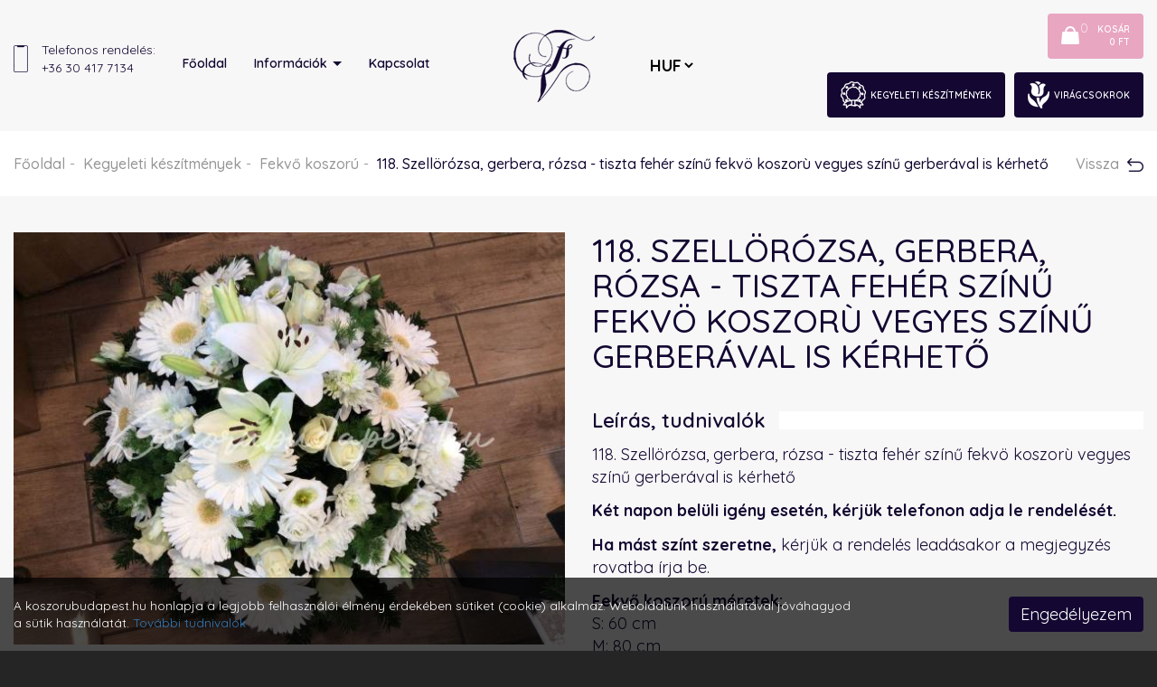

--- FILE ---
content_type: text/html; charset=UTF-8
request_url: https://www.koszorubudapest.hu/termek/118.-szellorozsa-gerbera-rozsa-tiszta-feher-szinu-fekvo-koszor-vegyes-szinu-gerberaval-is-kerheto
body_size: 10003
content:
<!DOCTYPE html> <html xmlns="http://www.w3.org/1999/xhtml" lang="hu"> <head> <meta charset="utf-8"/> <title>118. Szellörózsa, gerbera, rózsa - tiszta fehér színű fekvö koszorù vegyes színű gerberával is kérhető | koszorubudapest.hu</title> <base href="https://www.koszorubudapest.hu/"/> <meta http-equiv='X-UA-Compatible' content='IE=edge'> <meta name="viewport" content="width=device-width, initial-scale=1"> <meta name="author" content="koszorubudapest.hu"> <meta name="description" content="" /> <meta name="keywords" content="" /> <meta property="og:type" content="website" /> <meta property="og:title" content="118. Szellörózsa, gerbera, rózsa - tiszta fehér színű fekvö koszorù vegyes színű gerberával is kérhető" /> <meta property="og:site_name" content="koszorubudapest.hu" /> <meta property="og:url" content="https://www.koszorubudapest.hu/termek/118.-szellorozsa-gerbera-rozsa-tiszta-feher-szinu-fekvo-koszor-vegyes-szinu-gerberaval-is-kerheto" /> <meta property="og:image" content="https://www.koszorubudapest.hu/assets/cache/images/products/medium/1830/fekvo118.jpg" /> <meta name="dcterms.title" content="118. Szellörózsa, gerbera, rózsa - tiszta fehér színű fekvö koszorù vegyes színű gerberával is kérhető" /> <meta name="dcterms.creator" content="koszorubudapest.hu" /> <meta name="dcterms.contributor" content="koszorubudapest.hu" /> <meta name="dcterms.type" content="Text" /> <meta name="dcterms.format" content="text/html" /> <meta name="dcterms.identifier" content="https://www.koszorubudapest.hu/termek/118.-szellorozsa-gerbera-rozsa-tiszta-feher-szinu-fekvo-koszor-vegyes-szinu-gerberaval-is-kerheto" /> <meta name="dcterms.language" content="" /> <link type="text/css" rel="stylesheet" href="https://www.koszorubudapest.hu/assets/cache/16279023335f6f7ac620851f14efdeb7940f72b2ba.css" media="all" /> <link type="text/css" rel="stylesheet" href="https://www.koszorubudapest.hu/assets/cache/16279022662008d79fceb75353b5e1b981e549ba75.css" media="all" /> <link type="text/css" rel="stylesheet" href="https://www.koszorubudapest.hu/assets/cache/1627902266562abe1595dbbdeb9bee8ed466f84278.css" media="all" /> <link type="text/css" rel="stylesheet" href="https://www.koszorubudapest.hu/assets/cache/1627902296547a6c8413e10399128608c11e4e7b51.css" media="all" /> <link type="text/css" rel="stylesheet" href="https://www.koszorubudapest.hu/assets/cache/1643195047a3883b84375226669a165c714619a221.css" media="all" /> <link type="text/css" rel="stylesheet" href="https://www.koszorubudapest.hu/assets/cache/1627902302d2e8d6fba393ffef2ed64e2b275c7d26.css" media="all" /> <link type="text/css" rel="stylesheet" href="https://www.koszorubudapest.hu/assets/cache/1627902301291cc53b07f503b0fbed794c50cfa05a.css" media="all" /> <link type="text/css" rel="stylesheet" href="https://www.koszorubudapest.hu/assets/cache/16424278637a7ef99b6b6f3fe33c513daab1e2d4b4.css" media="all" /> <link type="text/css" rel="stylesheet" href="https://www.koszorubudapest.hu/assets/cache/163453977023b024677d4732ee53b6d7bdc52e0fe2.css" media="all" /> <link type="text/css" rel="stylesheet" href="https://www.koszorubudapest.hu/assets/cache/164242833819bc8c58930eaf325f82f915a0cc3e13.css" media="all" /> <link type="text/css" rel="stylesheet" href="https://www.koszorubudapest.hu/assets/cache/a1c2b8f0a610a736c957cfb69d73cb7b.css" media="all" /> <link rel="stylesheet" href="https://stackpath.bootstrapcdn.com/font-awesome/4.7.0/css/font-awesome.min.css"> <!--[if gte IE 9]> <style type="text/css">.gradient { filter: none; }</style><![endif]--> <script type="text/javascript">
        var cookie_prefix = "koszorubudapest";
        var csrf_token = "koszorubudapest";
        var base_url = "https://www.koszorubudapest.hu/";
        var no_connetction_txt = "Nincs kapcsolat.";
        var check_network_txt = "Ellenőrizze a hálózatot!";
        var error_404_txt = "A kért oldal nem található.";
        var error_500_txt = "Belső szerver hiba!";
        var json_processing_error_txt = "JSON feldolgozási hiba.";
        var timeout_txt = "Időtúllépés!";
        var ajax_request_aborted_txt = "Az AJAX kérés megszakítva.";
        var ajax_error_txt = "AJAX hiba!";
        var succeded_txt = "Sikerült!";
        var error_occured_txt = "Hiba történt!";
        var removal_in_progress_txt = "Eltávolítás folyamatban...";
        var addition_in_progress_txt = "Hozzáadás folyamatban...";
        var please_select_txt = "Kérjük, válasszon a megadott lehetőségek közül az alábbi attribútumok esetén is!";
        var image_query_in_progress_txt = "A kép lekérdezése folyamatban.";
        var error_during_image_query_txt = "Hiba a kép lekérdezése közben.";
        var language_code = "HU";
        var no_results_found = "Nincs találat.";
        var geocoder_failed_due_to = "Geocoder a következő hiba miatt nem sikerült";
        var error_the_geolocation_service_failed = "Hiba: A Geolocation szolgáltatás nem működik.";
        var error_your_browser_doesnt_support_geolocation = "Hiba: Az Ön böngészője nem támogatja a szolgáltatást.";
        var are_sure_delete_basket = "Biztosan törli a kosár tartalmát?";
        var are_sure_delete_product_from_cart = "Biztosan törli a terméket a kosárból?";
        var dropdown_cart = true;
    </script> <link rel="shortcut icon" href="favicon.ico" type="image/x-icon"/> </head> <body class="product"> <noscript> <div class="alert alert-danger text-center"> <strong>A webáruház megfelelő működéséhez JAVASCRIPT használatára van szükség. Engedélyezze böngészőjében a scriptek végrehajtását.</strong> </div> </noscript> <span style="display:none"> <script>
            (function(d, s, id){
                var js, fjs = d.getElementsByTagName(s)[0];
                if (d.getElementById(id)) {return;}
                js = d.createElement(s);
                js.id = id;
                js.src = "//connect.facebook.net/hu_HU/sdk.js";
                fjs.parentNode.insertBefore(js, fjs);
            }(document, "script", "facebook-jssdk"));
            window.fbAsyncInit = function() {
                FB.init({appId: "377294817489306",xfbml: true,version: "v2.8"});
            };
        </script> </span> <div id="fb-root"></div> <div id="cookiePol"> <div class="cookieWrapper container-fluid"> <div class="row"> <div class="col-sm-12"> </div> </div> <div class="row"> <div class="col-xs-12 col-sm-8 col-md-9 cookieTxtWrapper"> A koszorubudapest.hu honlapja a legjobb felhasználói élmény érdekében sütiket (cookie) alkalmaz. Weboldalunk használatával jóváhagyod a sütik használatát. <a href="https://www.koszorubudapest.hu/oldal/adatkezelesi-szabalyzat" > További tudnivalók </a> </div> <div class="col-xs-12 col-sm-4 col-md-3"> <button id="cookieAccept" class="btn btn-success pull-right"> Engedélyezem </button> </div> </div> </div> </div> <header> <div class="header-box"> <div id="navigation-box"> <nav class="navbar navbar-default navbar-fixed-top-mobile"> <div class="container-fluid"> <div class="container-box"> <div class="row"> <div class="navbar-header col-xs-6 col-sm-3 hidden-md hidden-lg flex-box-xs flex-xs-start flex-box-sm flex-sm-start"> <button type="button" class="navbar-toggle category-toggle js-xor-collapse collapsed" data-toggle="collapse" data-target="#bs-navbar-collapse-2" aria-expanded="false" aria-controls="navbar"> <span class="sr-only">Kategóriák</span> <span class="icon-bar"></span> <span class="icon-bar"></span> <span class="icon-bar"></span> </button> <button type="button" class="navbar-toggle menu-toggle js-xor-collapse collapsed" data-toggle="collapse" data-target="#bs-navbar-collapse-1" aria-expanded="false"> <span class="sr-only">Menü</span> <span class="fa fa-info"></span> </button> <div class="navbar-brand"> <a href="https://www.koszorubudapest.hu/" title="koszorubudapest.hu Főoldal"> <img src="assets/public_theme1/images/logo-header.png" alt="koszorubudapest.hu logo" class="img-responsive"> </a> </div> </div> <div class="navbar-toolbox col-xs-6 col-sm-9 col-md-12 col-lg-12"> <div class="row flex-box-md-"> <div class="hidden-xs hidden-sm col-md-5"> <a href="tel:+36304177134" class="order-on-phone"> <img src="assets/public_theme1/images/icon-mobile.png" alt=""> <span>Telefonos rendelés:<br>+36 30 417 7134</span> </a> <ul class="nav navbar-nav" id="menu"> <li class=" first"><a href="https://www.koszorubudapest.hu/" title="Főoldal">Főoldal</a></li> <li class="dropdown "> <a href="#" class="dropdown-toggle" data-toggle="dropdown" role="button" aria-haspopup="true" aria-expanded="false"> Információk <span class="caret"></span> </a> <ul class="dropdown-menu"> <li class=""><a href="https://www.koszorubudapest.hu/oldal/rolunk" title="Rólunk">Rólunk</a></li><li class=""><a href="https://www.koszorubudapest.hu/oldal/vasarlasi-feltetelek" title="Vásárlási feltételek">Vásárlási feltételek</a></li><li class=""><a href="https://www.koszorubudapest.hu/oldal/kiszallitasi-feltetelek" title="Kiszállítási feltételek">Kiszállítási feltételek</a></li><li class=""><a href="https://www.koszorubudapest.hu/oldal/adatkezelesi-szabalyzat" title="Adatkezelési szabályzat">Adatkezelési szabályzat</a></li><li class=""><a href="https://www.koszorubudapest.hu/oldal/impresszum" title="Impresszum">Impresszum</a></li><li class=""><a href="https://www.koszorubudapest.hu/oldal/bankkartyas-fizetes-reszletezese" title="Bankkártyás fizetés részletezése">Bankkártyás fizetés részletezése</a></li> </ul> </li> <li class=" last"><a href="https://www.koszorubudapest.hu/oldal/kapcsolat" title="Kapcsolat">Kapcsolat</a></li> </ul> </div> <div class="logo hidden-xs hidden-sm col-md-2 flex-box-md- flex-center"> <a href="https://www.koszorubudapest.hu/" title="koszorubudapest.hu Főoldal" class="logo"> <img src="assets/public_theme1/images/logo-header.png" alt="koszorubudapest.hu logo" class="img-responsive"> </a> </div> <div style="font-weight: bold !important; color: #000 !important;"> <div id="currency-selector" class="pull-left"> <form action="https://www.koszorubudapest.hu/termek/118.-szellorozsa-gerbera-rozsa-tiszta-feher-szinu-fekvo-koszor-vegyes-szinu-gerberaval-is-kerheto" method="post" accept-charset="utf-8"><div style="display:none"> <input type="hidden" name="koszorubudapestwebshoptoken" value="fc3bc9983ecf0d2e228ea1198ac03ede" /> </div> <select id="currency-list" name="currency-iso" style="background: #f7f7f7 !important;border: none;"> <option value="HUF" selected>HUF</option> <option value="EUR" >EUR</option> </select> </form> </div> </div> <ul class="nav navbar-nav flex-box flex-end flex-wrap col-md-5" id="user-menu"> <li class="category "><a href="https://www.koszorubudapest.hu/termekek/kegyeleti-keszitmenyek/c/2" title="Kegyeleti készítmények" class=" icon"><img src="assets/public_theme1/images/icon_cat_2.png" alt="">Kegyeleti készítmények</a></li><li class="category "><a href="https://www.koszorubudapest.hu/termekek/viragcsokrok/c/3" title="Virágcsokrok" class=" icon"><img src="assets/public_theme1/images/icon_cat_3.png" alt="">Virágcsokrok</a></li> <li class="cart js-nav-cart-dropdown-container"> <a href="https://www.koszorubudapest.hu/kosar" class="js-nav-cart-link badge-wrapper flex-box" title="Kosár"><img src="https://www.koszorubudapest.hu/assets/public_theme1/images/cart.png" alt="cart"><span class="button-icon-left"><span class="cart-items badge">0</span><span class="flex-box flex-column-reverse flex-align-end"><span class="cart-price"> <span data-price="0">0</span>&nbsp;Ft</span>Kosár</span></span></a> <div class="navbar-cart-slide"> <div class="col-xs-6"><span class="cart-total_items">0</span> termék</div> <div class="col-xs-6">Összeg: <span class="cart-total"> <span data-price="0">0</span>&nbsp;Ft</span></div><br /> <button class="btn btn-md btn-warning" onclick="location.href='https://www.koszorubudapest.hu/kosar';">Tovább a fizetéshez</button><br /> <button class="btn btn-md btn-success" onclick="$(this).parent().slideUp(400); location.href='https://www.koszorubudapest.hu/termekek/osszes';">Tovább vásárolok</button><br /><br /> <button class="btn btn-default btn-xs" onclick="emptying_cart();">Kosár tartalmának törlése</button> </div> </li> </ul> </div> </div> </div> </div> </div> </nav> <nav class="navbar navbar-menu navbar-default navbar-fixed-top-mobile no-header hidden-md hidden-lg" role="navigation"> <div class="collapse navbar-collapse" aria-expanded="false" id="bs-navbar-collapse-1"> <div class="container-box"> <div class="row"> <div class="col-xs-12"> <ul class="nav navbar-nav" id="mobile-menu"> <li class=" first"><a href="https://www.koszorubudapest.hu/" title="Főoldal">Főoldal</a></li> <li class="dropdown "> <a href="#" class="dropdown-toggle" data-toggle="dropdown" role="button" aria-haspopup="true" aria-expanded="false"> Információk <span class="caret"></span> </a> <ul class="dropdown-menu"> <li class=""><a href="https://www.koszorubudapest.hu/oldal/rolunk" title="Rólunk">Rólunk</a></li><li class=""><a href="https://www.koszorubudapest.hu/oldal/vasarlasi-feltetelek" title="Vásárlási feltételek">Vásárlási feltételek</a></li><li class=""><a href="https://www.koszorubudapest.hu/oldal/kiszallitasi-feltetelek" title="Kiszállítási feltételek">Kiszállítási feltételek</a></li><li class=""><a href="https://www.koszorubudapest.hu/oldal/adatkezelesi-szabalyzat" title="Adatkezelési szabályzat">Adatkezelési szabályzat</a></li><li class=""><a href="https://www.koszorubudapest.hu/oldal/impresszum" title="Impresszum">Impresszum</a></li><li class=""><a href="https://www.koszorubudapest.hu/oldal/bankkartyas-fizetes-reszletezese" title="Bankkártyás fizetés részletezése">Bankkártyás fizetés részletezése</a></li> </ul> </li> <li class=" last"><a href="https://www.koszorubudapest.hu/oldal/kapcsolat" title="Kapcsolat">Kapcsolat</a></li> </ul> </div> </div> </div> </div> </nav> <nav class="navbar navbar-categories navbar-inverse navbar-fixed-top-mobile no-header hidden-md hidden-lg" role="navigation"> <div class="collapse navbar-collapse" aria-expanded="false" id="bs-navbar-collapse-2"> <div class="container-box"> <div class="row"> <div class="col-xs-12"> <ul class="nav navbar-nav navbar-right" id="menu-2"> <li class="category dropdown"><a href="https://www.koszorubudapest.hu/termekek/kegyeleti-keszitmenyek/c/2" title="Kegyeleti készítmények" class="dropdown-toggle" data-toggle="dropdown" role="button" aria-haspopup="true" aria-expanded="false">Kegyeleti készítmények<span class="caret"></span></a><ul class="dropdown-menu"><li class="category "><a href="https://www.koszorubudapest.hu/termekek/allo-koszoru/c/4" title="Álló koszorú" class="">Álló koszorú</a></li><li class="category "><a href="https://www.koszorubudapest.hu/termekek/fekvo-koszoru/c/5" title="Fekvő koszorú" class="">Fekvő koszorú</a></li><li class="category "><a href="https://www.koszorubudapest.hu/termekek/gorog-koszoru/c/6" title="Görög koszorú" class="">Görög koszorú</a></li><li class="category "><a href="https://www.koszorubudapest.hu/termekek/sircsokor/c/8" title="Sírcsokor" class="">Sírcsokor</a></li><li class="category "><a href="https://www.koszorubudapest.hu/termekek/koporsodisz-urnadisz/c/9" title="Koporsódísz, urnadísz" class="">Koporsódísz, urnadísz</a></li><li class="category "><a href="https://www.koszorubudapest.hu/termekek/temetoi-keszitmenyek-oszre-telre/c/10" title="Temetői készítmények őszre-télre" class="">Temetői készítmények őszre-télre</a></li></ul></li><li class="category dropdown"><a href="https://www.koszorubudapest.hu/termekek/viragcsokrok/c/3" title="Virágcsokrok" class="dropdown-toggle" data-toggle="dropdown" role="button" aria-haspopup="true" aria-expanded="false">Virágcsokrok<span class="caret"></span></a><ul class="dropdown-menu"><li class="category "><a href="https://www.koszorubudapest.hu/termekek/viragcsokrok-0/c/11" title="Virágcsokrok" class="">Virágcsokrok</a></li><li class="category "><a href="https://www.koszorubudapest.hu/termekek/ajandek-virag-keszitmenyek-aktualitasok/c/12" title="Ajándék virág készítmények, aktualitások" class="double">Ajándék virág készítmények, aktualitások</a></li></ul></li> </ul> </div> </div> </div> </div> </nav> </div> </div> </header> <div id="content"> <div id="breadcrumbs" class="container-fluid"> <div class="container-box breadcrumb-container"> <ul class="breadcrumb"> <li ><a href="https://www.koszorubudapest.hu/" title="Főoldal">Főoldal</a></li><li ><a href="https://www.koszorubudapest.hu/termekek/kegyeleti-keszitmenyek/c/2" title="Kegyeleti készítmények">Kegyeleti készítmények</a></li><li ><a href="https://www.koszorubudapest.hu/termekek/fekvo-koszoru/c/5" title="Fekvő koszorú">Fekvő koszorú</a></li><li class="active">118. Szellörózsa, gerbera, rózsa - tiszta fehér színű fekvö koszorù vegyes színű gerberával is kérhető</li> </ul> <a id="go-back" href="javascript:history.back()">Vissza <img src="https://www.koszorubudapest.hu/assets/public_theme1/images/icon-go-back.png" alt=""></a> </div> </div> <div id="content-page" class="container-fluid"> <div class="container-box"> <div class="row"> <div class="col-xs-12 col-sm-12"> <main> <section id="main-content"> <header> <div id="main-content-head"> </div> <h1 class="page-title hidden-md hidden-lg"><span>118. Szellörózsa, gerbera, rózsa - tiszta fehér színű fekvö koszorù vegyes színű gerberával is kérhető</span></h1> </header> <div id="product-datas"> <div id="product-data-1830" class="row flex-box-md- flex-align-stretch"> <div class="col-xs-12 col-sm-12 col-md-6 col-lg-6"> <div class="product-images" class="fl"> <div class="js-image-wrapper " id="js-image-wrapper-1832"> <div class="img-box thumbnails-left row"> <div class="main-img-box col-xs-12 col-sm-12"> <div id="product-main-image-1832" class="product-main-image image-container"> <a href="https://www.koszorubudapest.hu/assets/cache/images/products/wm/1830/fekvo118.jpg" class="fancybox" rel="product_images-1832" title="118. Szellörózsa, gerbera, rózsa - tiszta fehér színű fekvö koszorù vegyes színű gerberával is kérhető"><img class="img-responsive" src="https://www.koszorubudapest.hu/assets/cache/images/products/medium/1830/fekvo118.jpg" alt="fekvo118.jpg" title="118. Szellörózsa, gerbera, rózsa - tiszta fehér színű fekvö koszorù vegyes színű gerberával is kérhető"></a> </div> </div> </div> </div> </div> </div> <div class="col-xs-12 col-sm-12 col-md-6 col-lg-6 flex-box-md- flex-column flex-start flex-align-stretch"> <div class="flex-box"> <h2 class="page-title hidden-xs hidden-sm">118. Szellörózsa, gerbera, rózsa - tiszta fehér színű fekvö koszorù vegyes színű gerberával is kérhető</h2> </div> <div class="product-datas"> <div class="product-data"> <div id="details"> <h4 class="sub-head">Leírás, tudnivalók</h4> <p>118. Szellörózsa, gerbera, rózsa - tiszta fehér színű fekvö koszorù vegyes színű gerberával is kérhető</p> <p><strong>Két napon belüli igény esetén, kérjük telefonon adja le rendelését.</strong></p> <p><strong>Ha mást színt szeretne,</strong> kérjük a rendelés leadásakor a megjegyzés rovatba írja be.</p> <p><strong>Fekvő koszorú méretek:</strong><br /> S: 60 cm<br /> M: 80 cm<br /> L: 100 cm</p> Az oldal tetején lehet <strong>Ft vagy Euro</strong> árakat beállítani. </div> </div> <form action="https://www.koszorubudapest.hu/cart/add" method="post" accept-charset="utf-8" class="product-form js-product-form form-inline" id="product_form_1830" data-display-unit-price="0" data-rewards-program="0"><div style="display:none"> <input type="hidden" name="version_id" value="1832" /> <input type="hidden" name="qty" value="1" /> <input type="hidden" name="koszorubudapestwebshoptoken" value="fc3bc9983ecf0d2e228ea1198ac03ede" /> </div> <input type="hidden" data-version-id="1832" data-attributes="#" data-product-number="fekvo118" data-price="32000" data-old-price="32000" data-quantity="1.000" data-weight="1.00000" > <div class="version-data row"> <div class="col-xs-12 col-sm-12"> <table class="my-table"> </table> <div class="product-attributes"><div class="form-group-block"><div class="js-version-container js-version-id-1832 "><div class="attribute-container" data-version-id="1832" data-attribute="1"><label for="attribute-1832-1" class="no-print sub-head">Méret kiválasztása:</label><div id="attr-meret-kivalasztasa-option-box" class="radio-group-container"><div class="option-s"><input type="radio" name="attributes[1]" value="6" title="S" id="attribute-1832-1-1" class="attribute-option hidden" data-extra_charge="0" /><label for="attribute-1832-1-1" title="S" class="around"><span class="around my-checkbox around"><span class="option-title">S</span></span></label></div><div class="option-m"><input type="radio" name="attributes[1]" value="8" title="M" id="attribute-1832-1-2" class="attribute-option hidden" data-extra_charge="2000" /><label for="attribute-1832-1-2" title="M" class="around"><span class="around my-checkbox around"><span class="option-title">M</span></span></label></div><div class="option-l"><input type="radio" name="attributes[1]" value="7" title="L" id="attribute-1832-1-3" class="attribute-option hidden" data-extra_charge="6000" /><label for="attribute-1832-1-3" title="L" class="around"><span class="around my-checkbox around"><span class="option-title">L</span></span></label></div></div></div><div class="attribute-container" data-version-id="1832" data-attribute="2"><label for="attribute-1832-2" class="no-print sub-head">Szalag:</label><input type='checkbox' name='attributes[2]' value='1' id='attribute-1832-2' class='js-checkbox-szalag szalag' title='Szalag' data-extra_charge="1500"><label for='attribute-1832-2' class='form-label'>&nbsp;Kérek<span class="extra_charge"> (<span>+</span> <span> <span data-price="1500">1 500</span>&nbsp;Ft</span></span>)</label><div id="js-szalag-mezok" class="" style="display: none"><div class="form-group-block"><label for="szelesseg">Szalag szélesség:</label><select name="szalag[szelesseg]" id="szelesseg" class="szelesseg form-control" required="required" ><option value="">-- válasszon! --</option><option value="7cm">7cm</option><option value="9cm">9cm</option><option value="11cm">11cm</option></select></div><div class="form-group-block"><label for="szin">Szalag szín:</label><select name="szalag[szin]" id="szin" class="szin form-control" required="required" ><option value="">-- válasszon! --</option><option value="Fehér">Fehér</option><option value="Fekete">Fekete</option><option value="Zöld">Zöld</option><option value="Bordó">Bordó</option><option value="Krém">Krém</option><option value="Nemzeti">Nemzeti</option></select></div><div class="form-group-block"><label for="sablon_szoveg">Búcsú szöveg:</label><select name="szalag[sablon_szoveg]" id="sablon_szoveg" class="sablon_szoveg form-control" ><option value="">-- válasszon! --</option><option value="SZ1 Búcsúzóul">SZ1 Búcsúzóul</option><option value="SZ2 Búcsúzunk">SZ2 Búcsúzunk</option><option value="SZ3 Megemlékezésül">SZ3 Megemlékezésül</option><option value="SZ4 Fájdalommal">SZ4 Fájdalommal</option><option value="SZ5 Fájdalommal búcsúzunk">SZ5 Fájdalommal búcsúzunk</option><option value="SZ6 Utolsó üdvözlettel">SZ6 Utolsó üdvözlettel</option><option value="SZ7 Fájó szívvel">SZ7 Fájó szívvel</option><option value="SZ8 Fájó szívvel búcsúzunk">SZ8 Fájó szívvel búcsúzunk</option><option value="SZ9 Szívemben örökké élni fogsz">SZ9 Szívemben örökké élni fogsz</option><option value="SZ10 Isten Veled">SZ10 Isten Veled</option><option value="SZ11 Búcsúzunk">SZ11 Búcsúzunk</option><option value="SZ12 Tisztelettel">SZ12 Tisztelettel</option><option value="SZ13 Utolsó üdvözlettel">SZ13 Utolsó üdvözlettel</option><option value="SZ14 Utolsó üdvözlet">SZ14 Utolsó üdvözlet</option><option value="SZ15 Tisztelettel emlékezünk">SZ15 Tisztelettel emlékezünk</option><option value="SZ16 Megrendülten búcsúzunk">SZ16 Megrendülten búcsúzunk</option><option value="SZ17 Mély fájdalommal">SZ17 Mély fájdalommal</option><option value="SZ18 Mély fájdalommal búcsúzunk">SZ18 Mély fájdalommal búcsúzunk</option><option value="SZ19 Őszinte részvéttel búcsúzunk">SZ19 Őszinte részvéttel búcsúzunk</option><option value="SZ20 Emlékét megőrizzük">SZ20 Emlékét megőrizzük</option><option value="SZ21 Emlékedet megőrizzük">SZ21 Emlékedet megőrizzük</option><option value="SZ22 Emlékedet fájó szívvel megőrizzük">SZ22 Emlékedet fájó szívvel megőrizzük</option><option value="SZ23 Végső búcsú">SZ23 Végső búcsú</option><option value="SZ24 Emléked örökre szívünkben él">SZ24 Emléked örökre szívünkben él</option><option value="SZ25 Emléked szívünkben örökké élni fog">SZ25 Emléked szívünkben örökké élni fog</option><option value="SZ26 Fájdalommal kísér utolsó utadra">SZ26 Fájdalommal kísér utolsó utadra</option><option value="SZ27 Szomorú szívvel búcsúzik">SZ27 Szomorú szívvel búcsúzik</option><option value="SZ28 Nyugodj békében">SZ28 Nyugodj békében</option><option value="SZ29 Szívemben örökké élni fogsz">SZ29 Szívemben örökké élni fogsz</option><option value="SZ30 Gyászotokban osztozunk">SZ30 Gyászotokban osztozunk</option><option value="SZ31 Valóság voltál, álom lettél újra">SZ31 Valóság voltál, álom lettél újra</option><option value="SZ32 Amíg élek nem felejtelek">SZ32 Amíg élek nem felejtelek</option><option value="SZ33 Örökké szeretlek, soha nem feledlek">SZ33 Örökké szeretlek, soha nem feledlek</option><option value="SZ34 Míg éltél szerettünk, míg élünk siratunk">SZ34 Míg éltél szerettünk, míg élünk siratunk</option><option value="SZ35 Elcsitult a szív mely értünk dobogott, számunkra te sohasem leszel halott, akár a csilagok!">SZ35 Elcsitult a szív mely értünk dobogott, számunkra te sohasem leszel halott, akár a csilagok!</option><option value="SZ36 Csodás valóság voltál, s most utolérhetetlen álom lettél!">SZ36 Csodás valóság voltál, s most utolérhetetlen álom lettél!</option><option value="SZ37 In liebervoller Erinnerung die Familie XY..">SZ37 In liebervoller Erinnerung die Familie XY..</option><option value="SZ28 In lieber letzer Gruss">SZ28 In lieber letzer Gruss</option><option value="SZ29 Verabschiedet">SZ29 Verabschiedet</option><option value="SZ40 In lieber Erinnerung">SZ40 In lieber Erinnerung</option><option value="SZ41 In stillem Gedenken">SZ41 In stillem Gedenken</option><option value="SZ42 Ein letztes Lebewohl">SZ42 Ein letztes Lebewohl</option><option value="SZ43 Ein letzter Gruss">SZ43 Ein letzter Gruss</option><option value="SZ44 In unserem Herz lebst du evvig">SZ44 In unserem Herz lebst du evvig</option><option value="egyeni">Egyéni szöveg</option></select></div><div class="form-group-block"><label for="egyeni_szoveg">Egyéni búcsú szöveg:</label><textarea name="szalag[egyeni_szoveg]" id="egyeni_szoveg" class="egyeni_szoveg form-control" rows="3" placeholder="Saját szöveg megadásához válassza ki a Búcsú szöveg: Egyéni szöveg opciót!" ></textarea></div><div class="form-group-block"><label for="adjak">Akik adják:</label><input name="szalag[adjak]" id="adjak" class="adjak form-control" type="text" placeholder="Írja ide azok nevét akik a koszorút adják" ></div></div></div></div></div></div> <div id="product-basket-1832" class="product-basket flex-box flex-wrap"> <div class="form-group-block js-product-price" data-currency='{"id":"1","title":"Ft","iso_code":"HUF","symbol_left":"","symbol_right":"Ft","decimal_point":",","thousands_sep":" ","decimal_places":"","exchange_rate":"1.00","default":"1","active":"1"}' data-discount="" data-discount-text="Megtakarítás" data-unit-name="db" data-price-unit-name="db" data-inverse-currency-change="" > <div class="actual-price"><span class="price"> <span data-price="32000">32 000</span>&nbsp;Ft</span></div> </div> <div class="form-group-block flex-box"> <div class="qty-box"> <span class="button decrease" title="Mennyiség csökkentése" data-input="qty-1832">&minus;</span> <input type="text" name="qty" value="1" id="qty-1832" class="form-control text-center qty" maxlength="5" title="Mennyiség" min="1" max="0" /> <span class="button increase" title="Mennyiség növelése" data-input="qty-1832">&plus;</span> </div> </div> <div class="form-group-block flex-box buttons text-right"> <button class="btn btn-primary btn-lg form-submit js-form-submit add-to-cart " type="submit"><img src="https://www.koszorubudapest.hu/assets/public_theme1/images/cart.png" alt="cart"><span class="button-icon-left">Megrendelem</span></button> </div> <a href="tel:+36304177134" class="order-on-phone product"> <img src="assets/public_theme1/images/icon-mobile.png" alt=""> <span>Telefonos rendelés:<br>+36 30 417 7134</span> </a> </div> </div> </div> </form> </div> <div class="product-control-bar"> <div class="form-group-block"> <h4 class="sub-head">Biztonságos fizetés</h4> <img src="https://www.koszorubudapest.hu/files/images/bankcards_simplepay.png" class="img-responsive" width="511" height="40" style="display: inline-block;" /> </div> <div class="flex-box-sm- links"> </div> <div class="form-group-block shares"> <a href="http://www.facebook.com/sharer.php?u=https://www.koszorubudapest.hu/termek/118.-szellorozsa-gerbera-rozsa-tiszta-feher-szinu-fekvo-koszor-vegyes-szinu-gerberaval-is-kerheto" target="_blank" class="share_button facebook-button"><i class="fa fa-facebook" aria-hidden="true"></i> &nbsp; Megosztás</a> <a href="https://twitter.com/share?url=https://www.koszorubudapest.hu/termek/118.-szellorozsa-gerbera-rozsa-tiszta-feher-szinu-fekvo-koszor-vegyes-szinu-gerberaval-is-kerheto" target="_blank" class="share_button twitter-button"><i class="fa fa-twitter" aria-hidden="true"></i> &nbsp; Tweet</a> </div> </div> </div> </div> </div> </section> </main> </div> </div> </div> </div> <div id="main-block-szallitas"> <div id="main-block-3"> <div class="container-fluid block-content text-center"> <div class="wrapper"> <h2>Koszorú Budapest és Környékére</h2> </div> <div class="content"><p>Ingyenes szállítás Budapest egész területén! <a href="https://www.koszorubudapest.hu/oldal/kiszallitasi-feltetelek"><span style="color:#e8a6c0;">Szállítási feltételek</span></a></p></div> </div> </div> </div> <div id="content-page-bottom" class="container-fluid main-block"> <div class="container-box"> <div class="row"> <div class="col-xs-12"> <div class="row"> <div id="product-tab-content" class="col-xs-12 col-md-12 col-lg-12"> <div class="product-tab-box"> <ul class="product-tab nav nav-tabs" role="tablist"> </ul> </div> <div class="tab-content row"> </div> </div> </div> </div> </div> </div> </div> </div> <footer class="main-block"> <div id="footer" class="container-fluid"> <div class="container-box"> <h2 class="box-title text-center">Üzleteink</h2> <div class="row "> <div class="col-xs-12"> <div id="footer-accordion" class="panel-group row flex-box flex-align-stretch flex-wrap" role="tablist" aria-multiselectable="true"> <div class="panel footer-block col-xs-12 col-sm-6" id="map"> <h3 id="heading-footer-map" role="tab" class="panel-heading hide-always"> <a role="button" href="#footer-map" data-toggle="collapse" data-parent="#footer-accordion" aria-expanded="false" aria-controls="footer-map"> térkép </a> </h3> <div id="footer-map" class="panel-collapse collapse show-always" role="tabpanel" aria-labelledby="heading-footer-map"> <div class="panel-body"> <p class="image"><img src="assets/public_theme1/images/hegyalja.jpg" alt="" class="img-responsive"></p> <iframe src="https://www.google.com/maps/embed?pb=!1m14!1m8!1m3!1d2696.3070229656105!2d19.005643!3d47.483932!3m2!1i1024!2i768!4f13.1!3m3!1m2!1s0x0%3A0xd89bb70ba62768ea!2zRmFya2FzcsOpdGkgVmlyw6Fn!5e0!3m2!1shu!2shu!4v1627897791133!5m2!1shu!2shu" width="100%" height="250px" frameborder="0" style="border:0;" allowfullscreen="" aria-hidden="false" tabindex="0"></iframe><div class="embedded"><ul class="shop-info nav "> <li ><span>Megrendelés,&nbsp;kapcsolat: </span> <a href="tel:+36304177134" target="_self"><img src="assets/public_theme1/images/icon-mobile.png" alt="Mobil szám">+36 30 417 7134</a></li> <li ><span>Üzlet száma: </span> <a href="tel:+3613088277" target="_self"><img src="assets/public_theme1/images/icon-phone.png" alt="Telefon">+36 1 308 8277</a></li> <li ><a href="mailto:info@koszorubudapest.hu" target="_self"><img src="assets/public_theme1/images/icon-mail.png" alt="E-mail">info@koszorubudapest.hu</a></li> <li ><a href="https://www.google.com/maps/place/Farkasr%C3%A9ti+Vir%C3%A1g/@47.483932,19.005643,17z/data=!4m5!3m4!1s0x0:0xd89bb70ba62768ea!8m2!3d47.4839319!4d19.0056432?hl=hu" target="_blank"><img src="assets/public_theme1/images/icon-place.png" alt="Cím">1124 Budapest, XII., Hegyalja út 139. ( Mindenszentek terén ) ,<br>( 47°29'02.3"N 19°00'20.4"E)</a></li> <li ><a href="#nogo" target="_self"><img src="assets/public_theme1/images/icon-open.png" alt="">Nyitvatartás: Minden nap ünnep és szünnapokon is, reggel 7-től</a></li> <li ><a href="https://www.facebook.com/Farkasr%C3%A9ti-Vir%C3%A1g-102483978045463" target="_blank"><img src="assets/public_theme1/images/icon-fb.png" alt="Facebook">Csatlakozz hozzánk</a></li> <li ><a href="http://www.instagram.com/farkasretivirag" target="_blank"><img src="assets/public_theme1/images/icon-insta.png" alt="Instagram">Kövess minket</a></li> <li class="no-link"><span>Megközelítés: Mindenszentek terén vagyunk , Farkasréti temető ,Főbejárati villamos megállója ( 59-es )közvetlen az üzlet mellett, kirakati ablakunk oda is néz,. Mindenszentek tere tábla a bolt előtti póznára szerelve. 8A busz megállója az üzlettel szemben. ( Autó parkolás ingyenes az üzlet mögötti óriási bekamerázott parkolóban, és a téren is )</span> </li> </ul> </div> </div> </div> </div> <div class="panel footer-block col-xs-12 col-sm-6" id="map-2"> <h3 id="heading-footer-map-2" role="tab" class="panel-heading hide-always"> <a role="button" href="#footer-map-2" data-toggle="collapse" data-parent="#footer-accordion" aria-expanded="false" aria-controls="footer-map-2"> térkép </a> </h3> <div id="footer-map-2" class="panel-collapse collapse show-always" role="tabpanel" aria-labelledby="heading-footer-map-2"> <div class="panel-body"> <p class="image"><img src="assets/public_theme1/images/marton.jpg" alt="" class="img-responsive"></p> <iframe src="https://www.google.com/maps/embed?pb=!1m14!1m8!1m3!1d2696.4042356936952!2d18.999357!3d47.482038!3m2!1i1024!2i768!4f13.1!3m3!1m2!1s0x0%3A0x56da378c06d01cbf!2zRmFya2FzcsOpdGkgVmlyw6Fn!5e0!3m2!1shu!2shu!4v1627897721949!5m2!1shu!2shu" width="100%" height="250px" frameborder="0" style="border:0;" allowfullscreen="" aria-hidden="false" tabindex="0"></iframe><div class="embedded"><ul class="shop-info nav "> <li ><span>Megrendelés,&nbsp;kapcsolat: </span> <a href="tel:+36304177134" target="_self"><img src="assets/public_theme1/images/icon-mobile.png" alt="Mobil szám">+36 30 417 7134</a></li> <li ><span>Üzlet száma: </span> <a href="tel:+3612495969" target="_self"><img src="assets/public_theme1/images/icon-phone.png" alt="Telefon">+36 1 249 5969</a></li> <li ><a href="mailto:info@koszorubudapest.hu" target="_self"><img src="assets/public_theme1/images/icon-mail.png" alt="E-mail">info@koszorubudapest.hu</a></li> <li ><a href="https://www.google.com/maps?ll=47.482038,18.999357&z=17&t=m&hl=hu&gl=HU&mapclient=embed&cid=6258375706733976767" target="_blank"><img src="assets/public_theme1/images/icon-place.png" alt="Cím">1112 Budapest, XI., Márton Áron tér,<br>(47°28'55.4"N 18°59'57.7"E)</a></li> <li ><a href="#nogo" target="_self"><img src="assets/public_theme1/images/icon-open.png" alt="">Nyitvatartás: Minden nap ünnep és szünnapokon is, reggel 7-től</a></li> <li ><a href="https://www.facebook.com/Farkasr%C3%A9ti-Vir%C3%A1g-102483978045463" target="_blank"><img src="assets/public_theme1/images/icon-fb.png" alt="Facebook">Csatlakozz hozzánk</a></li> <li ><a href="http://www.instagram.com/farkasretivirag" target="_blank"><img src="assets/public_theme1/images/icon-insta.png" alt="Instagram">Kövess minket</a></li> <li class="no-link"><span>Megközelítés: Márton Áron téren 59-es villamos végállomásánál , a sínek és az út között , utcára néző egymás melletti 2 pavilon egy kirakodó térrel ( egyik merőleges, másik párhuzamos az utcával ) ,autó parkolás ingyenes direkt az üzletek előtt és mellett is.. ( 8A busz megállója 5 méterre )</span> </li> </ul> </div> </div> </div> </div> <div class="panel footer-block hidden" id="shop-info-links"> <h3 id="heading-footer-contact" role="tab" class="panel-heading hide-always"> <a role="button" href="#footer-contact" data-toggle="collapse" data-parent="#footer-accordion" aria-expanded="false" aria-controls="footer-contact"> Kapcsolat </a> </h3> <div id="footer-contact" class="panel-collapse collapse show-always" role="tabpanel" aria-labelledby="heading-footer-contact"> <div class="panel-body"> <ul class="shop-info nav "> <li ><span>Megrendelés,&nbsp;kapcsolat: </span> <a href="tel:+36304177134" target="_self"><img src="assets/public_theme1/images/icon-mobile.png" alt="Mobil szám">+36 30 417 7134</a></li> <li ><span>Üzlet száma: </span> <a href="tel:+3613088277" target="_self"><img src="assets/public_theme1/images/icon-phone.png" alt="Telefon">+36 1 308 8277</a></li> <li ><a href="mailto:info@koszorubudapest.hu" target="_self"><img src="assets/public_theme1/images/icon-mail.png" alt="E-mail">info@koszorubudapest.hu</a></li> <li ><a href="https://www.google.com/maps/place/Farkasr%C3%A9ti+Vir%C3%A1g/@47.483932,19.005643,17z/data=!4m5!3m4!1s0x0:0xd89bb70ba62768ea!8m2!3d47.4839319!4d19.0056432?hl=hu" target="_blank"><img src="assets/public_theme1/images/icon-place.png" alt="Cím">1124 Budapest, XII., Hegyalja út 139. ( Mindenszentek terén ) ,<br>( 47°29'02.3"N 19°00'20.4"E)</a></li> <li ><a href="#nogo" target="_self"><img src="assets/public_theme1/images/icon-open.png" alt="">Nyitvatartás: Minden nap ünnep és szünnapokon is, reggel 7-től</a></li> <li ><a href="https://www.facebook.com/Farkasr%C3%A9ti-Vir%C3%A1g-102483978045463" target="_blank"><img src="assets/public_theme1/images/icon-fb.png" alt="Facebook">Csatlakozz hozzánk</a></li> <li ><a href="http://www.instagram.com/farkasretivirag" target="_blank"><img src="assets/public_theme1/images/icon-insta.png" alt="Instagram">Kövess minket</a></li> <li class="no-link"><span>Megközelítés: Mindenszentek terén vagyunk , Farkasréti temető ,Főbejárati villamos megállója ( 59-es )közvetlen az üzlet mellett, kirakati ablakunk oda is néz,. Mindenszentek tere tábla a bolt előtti póznára szerelve. 8A busz megállója az üzlettel szemben. ( Autó parkolás ingyenes az üzlet mögötti óriási bekamerázott parkolóban, és a téren is )</span> </li> </ul> </div> </div> </div> <div class="panel footer-block hidden" id="shop-info-links-2"> <h3 id="heading-footer-contact-2" role="tab" class="panel-heading hide-always"> <a role="button" href="#footer-contact-2" data-toggle="collapse" data-parent="#footer-accordion" aria-expanded="false" aria-controls="footer-contact-2"> Kapcsolat </a> </h3> <div id="footer-contact-2" class="panel-collapse collapse show-always" role="tabpanel" aria-labelledby="heading-footer-contact-2"> <div class="panel-body"> <ul class="shop-info nav "> <li ><span>Megrendelés,&nbsp;kapcsolat: </span> <a href="tel:+36304177134" target="_self"><img src="assets/public_theme1/images/icon-mobile.png" alt="Mobil szám">+36 30 417 7134</a></li> <li ><span>Üzlet száma: </span> <a href="tel:+3612495969" target="_self"><img src="assets/public_theme1/images/icon-phone.png" alt="Telefon">+36 1 249 5969</a></li> <li ><a href="mailto:info@koszorubudapest.hu" target="_self"><img src="assets/public_theme1/images/icon-mail.png" alt="E-mail">info@koszorubudapest.hu</a></li> <li ><a href="https://www.google.com/maps?ll=47.482038,18.999357&z=17&t=m&hl=hu&gl=HU&mapclient=embed&cid=6258375706733976767" target="_blank"><img src="assets/public_theme1/images/icon-place.png" alt="Cím">1112 Budapest, XI., Márton Áron tér,<br>(47°28'55.4"N 18°59'57.7"E)</a></li> <li ><a href="#nogo" target="_self"><img src="assets/public_theme1/images/icon-open.png" alt="">Nyitvatartás: Minden nap ünnep és szünnapokon is, reggel 7-től</a></li> <li ><a href="https://www.facebook.com/Farkasr%C3%A9ti-Vir%C3%A1g-102483978045463" target="_blank"><img src="assets/public_theme1/images/icon-fb.png" alt="Facebook">Csatlakozz hozzánk</a></li> <li ><a href="http://www.instagram.com/farkasretivirag" target="_blank"><img src="assets/public_theme1/images/icon-insta.png" alt="Instagram">Kövess minket</a></li> <li class="no-link"><span>Megközelítés: Márton Áron téren 59-es villamos végállomásánál , a sínek és az út között , utcára néző egymás melletti 2 pavilon egy kirakodó térrel ( egyik merőleges, másik párhuzamos az utcával ) ,autó parkolás ingyenes direkt az üzletek előtt és mellett is.. ( 8A busz megállója 5 méterre )</span> </li> </ul> </div> </div> </div> </div> </div> </div> </div> </div> <div class="bottom-bar"> <div class="cards text-center"> <img src="https://www.koszorubudapest.hu/files/images/bankcards_simplepay.png" class="img-responsive" width="511" height="40" style="display: inline-block;" /> </div> <div class="to-top text-center"> <a href="#totop" class="scrollToTop"><i class="fa fa-angle-up fa-3x"></i></a> </div> <div id="copy" class="container-fluid "> <div class="container-box"> <div class="row"> <div class="col-xs-12 "> &copy; 2021 - 2026. Minden jog fenntartva koszorubudapest.hu </div> </div> </div> </div> </div> </footer> <div class="erfa"><a href="/oldal/palyazat"><img src="assets/public_theme1/images/erfa-jobb-also.png"></a></div> <script src="//code.jquery.com/jquery-1.11.3.min.js"></script> <script src="//code.jquery.com/jquery-migrate-1.2.1.min.js"></script> <script src="https://www.koszorubudapest.hu/assets/public_theme1/bootstrap/js/bootstrap.min.js"></script> <script src="//code.jquery.com/ui/1.11.0/jquery-ui.min.js"></script> <script src="//cdnjs.cloudflare.com/ajax/libs/chosen/1.4.2/chosen.jquery.min.js"></script> <script src="https://www.koszorubudapest.hu/assets/public_theme1/../default/js/jquery.tools.min_new.js"></script> <script src="https://www.koszorubudapest.hu/assets/public_theme1/../default/js/fancybox/jquery.fancybox.pack.js"></script> <script src="https://www.koszorubudapest.hu/assets/public_theme1/../default/js/fancybox/jquery.fancybox-buttons.js"></script> <script src="https://www.koszorubudapest.hu/assets/public_theme1/../default/js/jquery-plugins.js"></script> <script src="https://www.koszorubudapest.hu/assets/public_theme1/../default/js/jquery.blockUI.min.js"></script> <script src="https://www.koszorubudapest.hu/assets/public_theme1/jasny-bootstrap/js/jasny-bootstrap.min.js"></script> <script src="https://www.koszorubudapest.hu/assets/public_theme1/js/jquery.smartmenus.min.js"></script> <script src="https://www.koszorubudapest.hu/assets/public_theme1/js/jquery.smartmenus.bootstrap.improved.min.js"></script> <script src="https://www.koszorubudapest.hu/assets/public_theme1/js/jquery.zip-to-city-master/src/zip-codes.js"></script> <script src="https://www.koszorubudapest.hu/assets/public_theme1/js/jquery.zip-to-city-master/src/jquery.zip-to-city.js"></script> <script src="https://www.koszorubudapest.hu/assets/public_theme1/js/shop.js"></script> <script src="https://www.koszorubudapest.hu/assets/public_theme1/js/cart.js"></script> <script src="https://www.koszorubudapest.hu/assets/public_theme1/js/product-slick-slider.js"></script> <script src="https://www.koszorubudapest.hu/assets/public_theme1/js/theme.js"></script> <script src="https://www.koszorubudapest.hu/assets/public_theme1/../default/js/tr.js"></script> <script src="//code.jquery.com/jquery-migrate-1.2.1.min.js"></script> <script src="//cdn.jsdelivr.net/npm/slick-carousel@1.8.1/slick/slick.min.js"></script> <script async src="https://www.googletagmanager.com/gtag/js?id=G-8XGR9Q14N3"></script> <script>
    window.dataLayer = window.dataLayer || [];
    function gtag(){dataLayer.push(arguments);}
    gtag('js', new Date());
    gtag('config', 'G-8XGR9Q14N3');
    
    ga('send', 'pageview');

    
        </script> </body> </html> 

--- FILE ---
content_type: text/css
request_url: https://www.koszorubudapest.hu/assets/cache/1627902266562abe1595dbbdeb9bee8ed466f84278.css
body_size: 746
content:
#fancybox-buttons{position:fixed;left:0;width:100%;z-index:8050}#fancybox-buttons.top{top:10px}#fancybox-buttons.bottom{bottom:10px}#fancybox-buttons
ul{display:block;width:166px;height:30px;margin:0
auto;padding:0;list-style:none;border:1px
solid #111;border-radius:3px;-webkit-box-shadow:inset 0 0 0 1px rgba(255,255,255,.05);-moz-box-shadow:inset 0 0 0 1px rgba(255,255,255,.05);box-shadow:inset 0 0 0 1px rgba(255,255,255,.05);background:rgb(50,50,50);background: -moz-linear-gradient(top, rgb(68,68,68) 0%, rgb(52,52,52) 50%, rgb(41,41,41) 50%, rgb(51,51,51) 100%);background: -webkit-gradient(linear, left top, left bottom, color-stop(0%,rgb(68,68,68)), color-stop(50%,rgb(52,52,52)), color-stop(50%,rgb(41,41,41)), color-stop(100%,rgb(51,51,51)));background: -webkit-linear-gradient(top, rgb(68,68,68) 0%,rgb(52,52,52) 50%,rgb(41,41,41) 50%,rgb(51,51,51) 100%);background: -o-linear-gradient(top, rgb(68,68,68) 0%,rgb(52,52,52) 50%,rgb(41,41,41) 50%,rgb(51,51,51) 100%);background: -ms-linear-gradient(top, rgb(68,68,68) 0%,rgb(52,52,52) 50%,rgb(41,41,41) 50%,rgb(51,51,51) 100%);background:linear-gradient(top, rgb(68,68,68) 0%,rgb(52,52,52) 50%,rgb(41,41,41) 50%,rgb(51,51,51) 100%);filter:progid:DXImageTransform.Microsoft.gradient( startColorstr='#444444', endColorstr='#222222',GradientType=0 )}#fancybox-buttons ul
li{float:left;margin:0;padding:0}#fancybox-buttons
a{display:block;width:30px;height:30px;text-indent: -9999px;background-image:url('https://www.koszorubudapest.hu/assets/adminLTE/../default/css/../images/fancybox/fancybox_buttons.png');background-repeat:no-repeat;outline:none;opacity:0.8}#fancybox-buttons a:hover{opacity:1}#fancybox-buttons
a.btnPrev{background-position:5px 0}#fancybox-buttons
a.btnNext{background-position: -33px 0;border-right:1px solid #3e3e3e}#fancybox-buttons
a.btnPlay{background-position:0 -30px}#fancybox-buttons
a.btnPlayOn{background-position: -30px -30px}#fancybox-buttons
a.btnToggle{background-position:3px -60px;border-left:1px solid #111;border-right:1px solid #3e3e3e;width:35px}#fancybox-buttons
a.btnToggleOn{background-position: -27px -60px}#fancybox-buttons
a.btnClose{border-left:1px solid #111;width:35px;background-position: -56px 0px}#fancybox-buttons
a.btnDisabled{opacity:0.4;cursor:default}

--- FILE ---
content_type: text/css
request_url: https://www.koszorubudapest.hu/assets/cache/16424278637a7ef99b6b6f3fe33c513daab1e2d4b4.css
body_size: 8110
content:
@import url('https://fonts.googleapis.com/css2?family=Quicksand:wght@300;400;500;600;700&display=swap');@import url('https://fonts.googleapis.com/css2?family=Yeseva+One&display=swap');:root{--font-1:'Yeseva One', cursive;--content-width:100vw;--max-content-width:1530px;--gray-base:#140832;--gray-darker:#140832;--gray-dark:#140832;--gray:#140832;--gray-light:#959595;--gray-lighter:#f7f7f7;--shop-color:#e8a6c0;--action-price-color:#db012a;--nav-link-font-size:34px;--nav-link-font-weight:400;--nav-link-color:var(--gray);--nav-link-bg-color:transparent;--nav-link-active-color:var(--shop-color);--nav-link-active-bg-color:transparent;--navbar-height:50px;--header-menu-title-font-size:16px;--header-menu-title-font-weight:600;--header-category-menu-title-font-size:16px;--header-category-menu-title-font-weight:600;--header-navbar-mobile-background-color:var(--gray-lighter);--header-navbar-toggle-color:var(--gray-base);--header-category-menu-open-bg:var(--gray-lighter);--header-category-menu-open-color:var(--gray-base);--main-block-padding:30px;--footer-menu-title-color:var(--gray-base);--footer-menu-title-font-size:30px;--footer-menu-title-font-weight:400;--footer-menu-link-color:var(--gray);--footer-menu-link-active-color:var(--shop-color);--footer-menu-link-active-bg:transparent;--footer-menu-link-font-size:18px;--footer-menu-link-font-weight:500;--footer-menu-link-icon-height:50px;--footer-menu-link-icon-width:44px;--footer-menu-link-padding-bottom:8px;--footer-menu-link-padding-top:8px;--breadcrumb-bg-color:#fff;--breadcrumb-color:var(--gray-base);--breadcrumb-font-size:16px;--breadcrumb-font-weight:500;--breadcrumb-link-color:var(--gray-light);--page-title-color:var(--gray-base);--page-title-font-size:36px;--page-title-font-weight:500;--product-list-title-color:inherit;--product-list-title-font-size:18px;--product-list-title-font-weight:500;--product-list-title-text-align:left;--product-list-price-color:var(--gray-base);--product-list-price-font-size:22px;--product-list-price-font-weight:500;--product-list-old-price-color:var(--gray-light);--product-list-old-price-font-size:16px;--product-list-old-price-font-weight:500;--product-list-favourites-add-button-bg:var(--shop-color);--product-list-favourites-del-button-bg:var(--gray-base);--product-list-favourites-button-height:auto;--product-list-favourites-button-width:auto;--product-list-cart-button-bg:initial;--product-list-cart-button-hover-bg:var(--shop-color);--product-list-cart-button-color:var(--gray-base);--product-list-cart-button-hover-color:#fff;--product-list-cart-button-font-size:14px;--product-list-cart-button-font-weight:500;--product-list-cart-button-height:initial;--product-list-cart-button-width:initial;--product-list-qty-background-color:#d1d1d1;--product-list-qty-color:var(--gray-base);--product-list-qty-font-size:20px;--product-list-qty-font-weight:400;--product-list-qty-height:var(--product-list-cart-button-height);--product-list-qty-width:var(--product-list-qty-height);--favourites-add-button-bg:var(--shop-color);--favourites-del-button-bg:var(--gray-base);--favourites-button-height:50px;--favourites-button-width:50px;--product-price-color:var(--product-list-price-color);--product-price-font-size:42px;--product-price-font-weight:var(--product-list-price-font-weight);--product-old-price-color:var(--product-list-old-price-color);--product-old-price-font-size:22px;--product-old-price-font-weight:var(--product-list-old-price-font-weight);--product-cart-button-background-color:var(--gray-base);--product-cart-button-hover-background-color:var(--shop-color);--product-cart-button-color:#fff;--product-cart-button-hover-color:#fff;--product-cart-button-font-size:14px;--product-cart-button-font-weight:500;--product-cart-button-height:60px;--product-cart-button-width:100%;--product-qty-background-color:var(--gray-base);--product-qty-color:#fff;--product-qty-font-size:32px;--product-qty-font-weight:400;--product-qty-height:var(--product-cart-button-height);--product-qty-width:var(--product-qty-height)}@media all and (max-width: 360px) and (orientation: portrait){:root{--product-list-title-font-size:11px;--product-list-price-font-size:12px;--product-list-old-price-font-size:9px;--footer-menu-title-font-size:18px;--footer-menu-link-font-size:13px;--footer-menu-link-icon-height:25px;--footer-menu-link-icon-width:25px;--product-list-cart-button-font-size:10px;--product-price-font-size:24px}}@media all and (max-width: 767px){:root{--product-per-line:2;--main-block-padding:15px;--nav-link-font-size:20px;--page-title-font-size:24px;--product-list-title-font-size:13px;--product-list-price-font-size:14px;--product-list-old-price-font-size:10px}}@media all and (min-width: 768px) and (max-width: 991px){:root{--product-per-line:3;--nav-link-font-size:20px}}@media all and (min-width: 992px){body.category{--content-width:75vw}}@media all and (min-width: 992px) and (max-width: 1299px){:root{--product-per-line:4;--header-menu-title-font-size:14px}body.category{--product-per-line:3}}@media all and (min-width: 1300px){:root{--product-per-line:6;;--footer-menu-link-font-size:20px}body.category{--product-per-line:4}}@media all and (min-width: 1300px) and (max-width: 1559px){:root{--header-menu-title-font-size:14px}}@media all and (min-width: 1560px){:root{--content-width:var(--max-content-width);--main-block-padding:50px;--footer-menu-link-font-size:22px}body.category{--content-width:calc(var(--max-content-width) * 0.75)}}html{background-color:#252525;font-size:18px}body{font-family:'Quicksand',sans-serif;font-size:inherit;background-color:#fff}.container-box{box-sizing:border-box;margin:0
auto;max-width:var(--max-content-width)}body.page #main-content>div{overflow-x:auto}.page-title{color:var(--page-title-color);font-size:var(--page-title-font-size);font-weight:var(--page-title-font-weight);text-transform:uppercase}h2.page-title{margin-top:0;margin-bottom:25px}.nav-tabs,.nav-pills{white-space:nowrap;overflow-x:auto;overflow-y:hidden}.nav-tabs>li,.nav-pills>li{float:none;display:inline-block}.shop-color{color:var(--shop-color) !important}.btn-transparent{background-color:transparent}.basket_table
.ar{text-align:right}.basket_table .original-price{text-decoration:line-through;font-size:80%}.basket_table .al
.db{width:50px}.basket_table .al
.unit{margin:0
10px 0 5px}.style-h1{margin-top:15px}.style-h1
a{margin-left:15px}.tabs{margin:0;padding:0}.inline-block{display:inline-block}#breadcrumbs{background-color:var(--breadcrumb-bg-color);color:var(--breadcrumb-color);font-size:var(--breadcrumb-font-size);font-weight:var(--breadcrumb-font-weight);overflow:hidden}#breadcrumbs
a{color:var(--breadcrumb-link-color)}#breadcrumbs li:before{color:var(--breadcrumb-link-color);;font-weight:400}.breadcrumb-container{display:flex;align-items:baseline;flex-wrap:wrap;justify-content:space-between}.breadcrumb{font-size:var(--breadcrumb-font-size);margin:25px
0}.breadcrumb>.active{color:var(--breadcrumb-color)}#go-back{float:right}#go-back
img{margin-left:5px}@media all and (max-width: 767px){.breadcrumb-container{flex-direction:column}.breadcrumb{display:flex;align-items:center;justify-content:flex-start;margin-bottom:0;margin-top:15px;max-width:100%;overflow-x:auto;white-space:nowrap}#go-back{display:inline-block;margin-top:15px;margin-bottom:15px}legend{font-size:20px}}#language-selector
ul{margin:0;padding:0;list-style-type:none;overflow:visible}#language-selector ul
li{float:left;padding-top:5px}#language-selector ul li:not(:last-child){margin-right:10px}#language-selector ul li
a{display:block}#language-selector ul li.active
a{-webkit-box-shadow:0px 0px 5px 0px rgba(255,252,255,1);-moz-box-shadow:0px 0px 5px 0px rgba(255,252,255,1);box-shadow:0px 0px 5px 0px rgba(255,252,255,1)}#language-selector ul li a
img{display:block}@media all and (max-width: 1299px){.navbar-nav>li>a{max-height:var(--navbar-height)}}.navbar-nav>li>a>img{margin-top: -3px}.navbar-nav > li > a:not(:hover):not(:focus) img:first-of-type:not(:last-of-type){display:none}.navbar-nav > li > a:focus img:not(:first-of-type):last-of-type,
.navbar-nav > li > a:hover img:not(:first-of-type):last-of-type{display:none}.navbar-nav>li.open>a>img:first-of-type:last-of-type,.navbar-nav>li.active>a>img:first-of-type:last-of-type,.navbar-nav>li>a:focus>img:first-of-type:last-of-type,.navbar-nav>li>a:hover>img:first-of-type:last-of-type{filter:brightness(0) invert(1)}.nav .badge-wrapper{position:relative;display:block}.badge-wrapper .button-icon-left,
.badge-wrapper .button-icon-right{margin:0}.badge-wrapper
.badge{position:absolute;left:35px;transform:translate(0%,0%);display:inline-flex;align-items:center;justify-content:center;-webkit-border-radius:10px;-moz-border-radius:10px;border-radius:10px;font-weight:300;padding:0;z-index:1;background-color:transparent}body>footer{padding:25px
0}#footer-accordion
.panel{background-color:transparent;border:none;-webkit-box-shadow:none;box-shadow:none}#footer-accordion .panel-heading{color:var(--footer-menu-title-color);font-size:var(--footer-menu-title-font-size);font-weight:var(--footer-menu-title-font-weight);margin:0;padding:10px
0}#footer-accordion .panel-heading
a{color:inherit;cursor:default !important;text-decoration:none}#footer-accordion .panel-body{border-top:none;padding:0}#footer-accordion .nav
li{color:var(--footer-menu-link-color);font-size:var(--footer-menu-link-font-size);font-weight:var(--footer-menu-link-font-weight)}#footer-accordion .nav li.no-link{padding:var(--footer-menu-link-padding-top) 0 var(--footer-menu-link-padding-bottom) 0}#footer-accordion .nav li
a{color:var(--footer-menu-link-color);font-size:var(--footer-menu-link-font-size);font-weight:var(--footer-menu-link-font-weight);padding:var(--footer-menu-link-padding-top) 0 var(--footer-menu-link-padding-bottom) 0}#footer-accordion .two-columns .nav
li{page-break-inside:avoid;break-inside:avoid;-webkit-column-break-inside:avoid}#footer-accordion .nav.shop-info li
a{padding-bottom:calc( var(--footer-menu-link-padding-bottom) - 2px );padding-top:calc( var(--footer-menu-link-padding-top) - 2px );display:flex;align-items:center;justify-content:flex-start}#footer-accordion .nav.shop-info li a:not(:first-child){display:inline-block}#footer-accordion .nav li.active a,
#footer-accordion .nav li a:focus,
#footer-accordion .nav li a:hover{color:var(--footer-menu-link-active-color);background-color:var(--footer-menu-link-active-bg)}#footer-accordion .nav li
img{height:var(--footer-menu-link-icon-height);width:var(--footer-menu-link-icon-width);object-fit:contain;object-position:center;margin-right:5px}@media screen and (max-width: 767px){#footer-accordion{margin-left:0;margin-right:0}#footer-accordion .panel-heading{background-color:transparent;margin:0
-15px;padding-left:15px;padding-right:15px}}@media screen and (min-width: 768px){#footer-accordion
.panel{background-color:transparent;margin-top:0}#footer-accordion .panel-collapse{display:block;height:auto !important;visibility:visible}}footer
#copy{padding-top:10px;padding-bottom:10px;background-color:transparent;color:#6f6f6f;font:500 12px 'Montserrat', sans-serif;text-align:center}@media screen and (max-width: 991px){footer #copy
#netfort{margin-top:15px}}@media screen and (min-width: 992px){footer
#copy.expanded{text-align:left}footer #copy.expanded
#netfort{text-align:right}footer #copy:not(.expanded) #netfort{margin-top:15px}}footer #netfort
a{color:inherit}footer #netfort a
strong{text-transform:uppercase;vertical-align:middle}@media screen and (min-width: 360px){footer #netfort
img{margin:0
0 3px 8px}}::-webkit-input-placeholder{font-style:italic}:-moz-placeholder{font-style:italic}::-moz-placeholder{font-style:italic}:-ms-input-placeholder{font-style:italic}.navbar-collapse{}@media all and (max-width: 991px){.navbar-collapse.collapse .navbar-form,
.navbar-collapse.collapsing .navbar-form{border-top:#dedede solid 1px;border-bottom:#dedede solid 1px}.navbar-nav li .navbar-form{margin-left:auto;margin-right:auto}}@media screen and (min-width: 768px) and (max-width: 991px){.navbar-collapse.collapse .navbar-form,
.navbar-collapse.collapsing .navbar-form{border-top:#dedede solid 1px;border-bottom:#dedede solid 1px;padding-left:25%;padding-right:25%}.navbar-form .input-group .input-group-addon,
.navbar-form .input-group .input-group-btn{width:1%}}.navbar.navbar-default.navbar-static-top,.navbar.navbar-categories.navbar-static-top{margin:0;z-index:auto}@media all and (max-width: 991px){.collapse-search .search-form-container,
.collapse-search .search-form-container .form-group,
.collapse-search .search-form-container .form-group .form-control{width:100%}}@media all and (min-width: 992px){.collapse-search{position:relative}.collapse-search .form-control{width:250px}.collapse-search
.btn{border:0}.collapse-search .btn:active,
.collapse-search .btn:hover,
.collapse-search .btn:focus{color:var(--shop-color);outline:none;box-shadow:none}.collapse-search .search-form-container{text-align:right;position:absolute;width:300px;overflow:hidden;background:#fff;right:100%;top:0;z-index:9;transition:all 0.3s ease-in-out;display:flex;align-items:center;height:100%}.collapse-search .search-form-container.hdn{width:0}.collapse-search .search-form-container .search-input-group{width:100%;display:flex;align-items:center;justify-content:space-around}}.navbar-form{position:relative}#search-result{position:relative}@media screen and (max-width: 767px){.navbar-header .navbar-toggle{padding:8px}body.front .search-bar-dd{display:none}.navbar-form{background-color:var(--shop-color)}.navbar-form
.wrapper{background-color:#fff}.navbar-form .wrapper .form-control{border:none}.navbar-form
.btn.search{padding:5px}body.front .navbar-form,
body:not(.front) .navbar-form:not(.collapse),
body:not(.front) .navbar-form.collapse.in{position:fixed;top:var(--navbar-height);z-index:5;left:0;right:0;height:var(--navbar-height);margin:0;padding:0
15px;display:flex;align-items:stretch;justify-content:center;flex-direction:column}body.front .navbar-fixed-top-mobile.no-header{top:var(--navbar-height)}.navbar-fixed-top-mobile.no-header{z-index:4}body.front
#content{margin-top:var(--navbar-height)}.currency_selector{padding-top:10px}}@media screen and (max-width: 767px) and (orientation: landscape){.navbar-fixed-top-mobile .navbar-collapse{max-height:225px !important}}@media screen and (min-width: 768px) and (max-width: 991px){.navbar-header .navbar-toggle{padding:9px
15px}}@media screen and (max-width: 991px){.navbar-fixed-top-mobile.no-header{z-index:4}.navbar-header .navbar-toggle{background-color:transparent;border:none;height:var(--navbar-height);margin:0}.navbar-header .navbar-toggle:first-child{margin-left: -7px}.navbar-header .navbar-toggle:last-of-type{margin-right:10px}.navbar-header .category-toggle .icon-bar{background-color:var(--header-navbar-toggle-color);height:3px;margin-left:0;transition:margin-right .25s ease-out}.navbar-header .category-toggle .icon-bar:nth-last-of-type(2),
.navbar-header .category-toggle .icon-bar:nth-last-of-type(1){width:auto}.navbar-header .category-toggle.collapsed .icon-bar:nth-last-of-type(2){margin-right:33%}.navbar-header .category-toggle.collapsed .icon-bar:nth-last-of-type(1){margin-right:66%}.navbar-header .menu-toggle
.fa{border:var(--header-navbar-toggle-color) solid 2px;-webkit-border-radius:11px;-moz-border-radius:11px;border-radius:11px;color:var(--header-navbar-toggle-color);height:22px;width:22px}.navbar-brand{height:initial;padding:0}.navbar-brand a
img{max-height:var(--navbar-height)}.navbar-toolbox{height:var(--navbar-height)}.navbar-toolbox #user-menu{margin:0;transform:translateX(15px)}.navbar-toolbox #user-menu>li>a{height:var(--navbar-height);padding:calc( (var(--navbar-height) - 20px) / 2 ) 8px}.navbar-toolbox #user-menu .dropdown-menu{background-color:var(--header-navbar-mobile-background-color);-webkit-box-shadow:0 6px 12px rgba(0, 0, 0, 0.175);-moz-box-shadow:0 6px 12px rgba(0, 0, 0, 0.175);box-shadow:0 6px 12px rgba(0, 0, 0, 0.175);position:absolute !important}.navbar-toolbox #user-menu .dropdown-menu li
a{padding-left:15px}.badge-wrapper
.badge{left:33px}.navbar-toolbox #user-menu .cart-items.badge>span{display:none}.navbar-fixed-top-mobile{position:fixed;left:0;right:0 !important;top:0;z-index:5;margin-bottom:0}.navbar-fixed-top-mobile:not(.no-header){background-color:var(--header-navbar-mobile-background-color)}.navbar-fixed-top-mobile.no-header{min-height:0;top:var(--navbar-height)}.navbar-fixed-top-mobile .navbar-collapse{border:none;box-shadow:0px 0px 10px 0px var(--gray-light);max-height:340px;overflow-y:auto}.navbar-inverse .dropdown.open>a>.navbar-toggle:not(:focus):not(:hover){border-color:var(--shop-color)}.navbar-inverse .dropdown.open > a > .navbar-toggle:focus,
.navbar-inverse .dropdown.open>a>.navbar-toggle:hover{color:#fff}#content{margin-top:var(--navbar-height)}.currency_selector{padding-top:10px}}@media screen and (min-width: 768px){.navbar-toolbox .navbar-nav li
a{border-radius:4px;font-size:var(--header-menu-title-font-size);font-weight:var(--header-menu-title-font-weight)}.navbar-categories .navbar-nav li
a{font-size:var(--header-category-menu-title-font-size);font-weight:var(--header-category-menu-title-font-weight)}.navbar-toolbox .navbar-nav .open>a{background-color:var(--header-category-menu-open-bg);color:var(--header-category-menu-open-color)}.navbar-form{display:flex !important;align-items:center;margin-top:0;margin-bottom:0;padding-top:0;padding-bottom:0}.navbar-form:not(.collapse-search){height:var(--navbar-height) !important}.currency_selector{padding-top:10px}}@media all and (min-width: 992px){.navbar-nav>li>a>.hamburger-menu{display:flex;align-items:center}.navbar-nav>li>a>.hamburger-menu.pos-left{flex-direction:row-reverse}.navbar-nav>li>a>.hamburger-menu>.icon-bar-btn{display:inline-flex;flex-direction:column;justify-content:space-between;height:12px;width:20px;vertical-align:middle}.navbar-nav>li>a>.hamburger-menu.pos-left>.icon-bar-btn{margin-right:10px}.navbar-nav>li>a>.hamburger-menu:not(.pos-left)>.icon-bar-btn{margin-left:10px}.navbar-nav>li>a>.hamburger-menu>.icon-bar-btn.anim-right{align-items:flex-start}.navbar-nav>li>a>.hamburger-menu>.icon-bar-btn.anim-left{align-items:flex-end}.navbar-nav>li>a>.hamburger-menu>.icon-bar-btn.anim-two-side{align-items:center}.navbar-nav>li>a>.hamburger-menu>.icon-bar-btn>span{background-color:var(--shop-color);border-radius:0;height:2px;max-width:100%;transition:max-width .25s ease-out;width:100%}.navbar-nav>li.open>a>.hamburger-menu>.icon-bar-btn>span,.navbar-nav>li>a:focus>.hamburger-menu>.icon-bar-btn>span,.navbar-nav>li>a:hover>.hamburger-menu>.icon-bar-btn>span{background-color:#fff}.navbar-nav>li:not(.open)>a:not(:focus):not(:hover)>.hamburger-menu>.icon-bar-btn[class*="anim-"]>span:nth-of-type(2){max-width:66%}.navbar-nav>li:not(.open)>a:not(:focus):not(:hover)>.hamburger-menu>.icon-bar-btn[class*="anim-"]>span:nth-of-type(3){max-width:33%}.navbar-nav>li>a>.grid-menu{display:flex;align-items:center}.navbar-nav>li>a>.grid-menu.pos-left{flex-direction:row-reverse}.navbar-nav > li > a > .grid-menu .icon-bar-btn{display:flex;align-items:center;flex-direction:column;justify-content:space-between;height:16px;width:16px}.navbar-nav>li>a>.grid-menu.pos-right>.icon-bar-btn{margin-right:10px}.navbar-nav>li>a>.grid-menu.pos-left>.icon-bar-btn{margin-right:10px}.navbar-nav > li > a > .grid-menu .icon-bar-btn>span{background-color:var(--gray);display:block;height:2px;position:relative;width:2px}.navbar-nav > li > a > .grid-menu .icon-bar-btn > span:before,
.navbar-nav > li > a > .grid-menu .icon-bar-btn>span:after{background-color:var(--gray);content:'';display:block;height:2px;max-width:2px;position:absolute;top:0;transition:max-width .15s ease-out;width:7px}.navbar-nav > li > a > .grid-menu .icon-bar-btn>span:before{left: -7px;right:auto}.navbar-nav > li > a > .grid-menu .icon-bar-btn>span:after{left:auto;right: -7px}.navbar-nav > li > a:hover > .grid-menu .icon-bar-btn > span:before,
.navbar-nav > li > a:hover > .grid-menu .icon-bar-btn>span:after{max-width:7px}.navbar-nav>li.open>a>.grid-menu>.icon-bar-btn>span,.navbar-nav>li>a:focus>.grid-menu>.icon-bar-btn>span,.navbar-nav>li>a:hover>.grid-menu>.icon-bar-btn>span,.navbar-nav>li.open>a>.grid-menu>.icon-bar-btn>span:before,.navbar-nav>li>a:focus>.grid-menu>.icon-bar-btn>span:before,.navbar-nav>li>a:hover>.grid-menu>.icon-bar-btn>span:before,.navbar-nav>li.open>a>.grid-menu>.icon-bar-btn>span:after,.navbar-nav>li>a:focus>.grid-menu>.icon-bar-btn>span:after,.navbar-nav>li>a:hover>.grid-menu>.icon-bar-btn>span:after{background-color:#fff}.currency_selector{padding-top:10px}}.js-search-result>ul{border-radius:0;border:1px
var(--gray-light) solid !important;border-top:none;max-height:calc(100vh - 150px);overflow-y:auto;min-width:300px;left:auto !important;padding:0
5px !important;right:15px;top:100% !important;width:340px !important}.js-search-result > ul
li{box-shadow:0 0 3px 0 var(--gray-light);overflow:hidden;margin:5px
0 !important}.js-search-result > ul li
a{color:#000;cursor:pointer;font-size:14px;overflow:hidden;text-align:left;vertical-align:top}.js-search-result > ul li .image-container{display:inline-block;margin-right:5px;position:relative;width:90px}.js-search-result > ul li .image-container .flags
.my.flag{border-radius:15px;height:30px !important;width:30px !important}.js-search-result > ul li .old-price{color:var(--product-list-old-price-color);font-size:var(--product-list-old-price-font-size);font-weight:var(--product-list-old-price-font-weight);line-height:var(--product-list-old-price-font-size)}.js-search-result > ul li a.ui-state-active,
.js-search-result > ul li a.ui-state-focus{margin:0
!important;border:0;background-image:none;background-color:var(--gray-lighter)}@media all and (max-width: 767px){.js-search-result>ul{max-width:calc(100% - 30px)}}.product-main-image{margin-bottom:15px;position:relative}.product-main-image
img{margin:0
auto}.images-more>div{margin-bottom:15px}.images-more
a{display:block}@media all and (min-width: 768px){.img-box.thumbnails-left{display:flex;flex-direction:row-reverse}}@media all and (min-width: 991px){.img-box.thumbnails-top{display:flex;flex-direction:column-reverse}}.product-label{position:absolute;max-width:30%}.position-right-top{top:0px;right:1px}.position-right-bottom{bottom:0px;right:1px}.position-left-bottom{bottom:0px;left:0px}.position-left-top{top:0px;left:0px}.image-container
.flags{position:absolute;top:0;right:0;left:auto;bottom:auto;display:flex;align-items:stretch;flex-wrap:wrap;max-height:70%;max-width:70%}.image-container .flags
.flag{display:flex;align-items:center;justify-content:center;background-color:#4caf50;color:#fff;font-size: .75em;font-weight:700;margin:10px;max-width:30%;padding:10px;text-align:center}.favourites-controllers
.btn{display:flex;align-items:center;justify-content:center;height:var(--favourites-button-height);width:var(--favourites-button-width)}.favourites-controllers .btn.add-to-favourites{background-color:var(--favourites-add-button-bg)}.favourites-controllers .btn.remove-from-favourites{background-color:var(--favourites-del-button-bg)}.product-basket .actual-price{color:var(--product-price-color);font-size:var(--product-price-font-size);font-weight:var(--product-price-font-weight);line-height:var(--product-price-font-size);white-space:nowrap}.product-basket .old-price{color:var(--product-old-price-color);font-size:var(--product-old-price-font-size);font-weight:var(--product-old-price-font-weight);line-height:var(--product-old-price-font-size)}@media all and (max-width: 767px){.product-basket{margin-top:25px}.product-basket
.buttons{width:100%}}@media all and (max-width: 991px){#product-data{margin-top:25px}}.form-group-block{margin-bottom:10px}.js-product-price{margin-right:auto}.qty-box{display:inline-flex;align-items:stretch;padding:0
10px}.product-form
input.qty{display:inline-block;background-color:var(--product-qty-background-color);border:none;box-shadow:none;color:var(--product-qty-color);height:var(--product-qty-height);font-size:var(--product-qty-font-size);font-weight:var(--product-qty-font-weight);vertical-align:middle;width:var(--product-qty-width)}.product-form input.qty+label{margin:0
0 0 5px;color:#000;font-size:24px;font-weight:300;vertical-align:middle}.product-form .add-to-cart{background-color:var(--product-cart-button-background-color);border:none;color:var(--product-cart-button-color);font-size:var(--product-cart-button-font-size);font-weight:var(--product-cart-button-font-weight);height:var(--product-cart-button-height);width:var(--product-cart-button-width);letter-spacing:2px;text-transform:uppercase}.product-form .add-to-cart:focus,
.product-form .add-to-cart:hover{background-color:var(--product-cart-button-hover-background-color);color:var(--product-cart-button-hover-color)}.product-form .add-to-cart:hover img:first-of-type:last-of-type{filter:brightness(0) invert(1)}.attribute-list-title{margin:10px
0 5px 0;font-weight:bold}.attribute-list{padding:0;list-style-type:none}#recommend{margin-top:25px}#recommend
.well{background-color:transparent}#recommend-form .buttons
.btn{width:100%;background-color:#000;color:#fff}#product-tab-content .tab-pane{padding-bottom:15px;padding-top:15px}#tab-opinions article
h1{font-size:22px;font-weight:600}#tab-opinions article h1
span{font-size:16px;font-weight:400}#tab-opinions article h1
.stars{font-size:16px}@media all and (min-width: 992px){#recommend-form .form-group:nth-of-type(even)>label:first-child{min-width:150px}}#recommend-form .form-captcha+label{padding:0
5px 0 15px}@media all and (max-width: 767px) and (orientation: portrait){#recommend-form .form-captcha+label{margin-top:5px;padding-left:0}}@media all and (max-width: 767px) and (orientation: landscape){#recommend-form .form-captcha+label{padding-left:0}#recommend-form .form-captcha{display:block}}#recommend-form .captcha-description{margin-top:5px}@media all and (min-width: 1560px){#product-tab-content .product-tab-box{margin-left: -15px;margin-right: -15px}}.filters{margin-top:10px;margin-bottom:10px}.filters
h1{margin:0}#filters{text-align:right;overflow:hidden}#filter-form{float:left;text-align:left}@media screen and (max-width: 767px){#filters{text-align:center}#product-count{margin-bottom:10px}}#category-header #product-count,
#category-header #order-form{display:inline-block;vertical-align:middle}@media screen and (max-width: 767px){#filters #product-count,
#filters #order-form{display:block}#filters #order-form #order-buttons .form-group{display:inline-block}}#order-buttons span.group-label{margin:0
2px 0 15px;vertical-align:middle}@media screen and (max-width: 767px){#order-buttons .form-group:first-child span.group-label{margin-left:0}}#order-buttons label,
#order-buttons input[name="order_by"]{display:none}#order-buttons
i.fa{color:#50a1a5;cursor:pointer;vertical-align:middle}@media screen and (max-width: 767px){#order-buttons .form-group:nth-child(odd) i.fa{margin:0
15px 0 5px}}#product-count span,
#active-filters em,
#order-buttons
i.fa.active{color:var(--shop-color);font-weight:700}#product-slider-tab-content .tab-content > .tab-pane:not(.active),
#product-slider-tab-content .pill-content>.pill-pane:not(.active){display:block;height:0;overflow-y:hidden}.js-product-slick-slider .slick-track{display:flex !important;min-width:100% !important}.js-product-slick-slider .product-container{height:inherit !important;width:calc( var(--content-width) / var(--product-per-line) ) !important}@media all and (max-width: 1559px){.js-product-slider{margin-left: -15px;margin-right: -15px}}.js-product-slick-slider .slick-slide.product-container
img{display:initial}.category_group{padding:15px;background-color:var(--shop-color);clear:both;color:#fff;font-weight:bold;text-transform:uppercase}#products-per-page{display:inline-block}li.product-container-box{list-style-type:none}.product-container{padding-bottom:15px;padding-top:15px;height:100%;max-width:calc( var(--content-width) / var(--product-per-line) )}.product-container.slick-slide{padding-left:15px;padding-right:15px}.product-container>.card{position:relative;margin-left:auto;margin-right:auto;height:100%;display:flex;flex-direction:column;justify-content:flex-start;align-items:stretch}.product-container > .card .data-container{background-color:#fff;border-radius:4px;overflow:hidden;margin-bottom:2px;padding:10px}.products.thumbnails>div{margin-bottom:25px}.product-container
.preview{position:absolute;left:50%;top:50%;width:0;height:0;background:#eee;overflow:hidden;transform:translate(-50%,-50%);-webkit-transition:width .5s ease, height .5s ease;-moz-transition:width .5s ease, height .5s ease;-ms-transition:width .5s ease, height .5s ease;-o-transition:width .5s ease, height .5s ease;transition:width .5s ease, height .5s ease}.product-container:hover .preview.hover,
.product-container
.preview.click.on{width:200%;height:50%;z-index:10}.product-container .preview>div{padding:15px
0}.product-container .image-container{position:relative;text-align:center;vertical-align:middle;border-radius:4px;overflow:hidden}.row.products.fixed-width .product-container .image-container{width:100%}.product-container .image-container>a{display:flex;align-items:center;justify-content:center}.product-container .image-container
.favourites{position:absolute;top:0;right:0;z-index:1}.product-container
.bottom{margin-top:auto;background-color:#fff;border-radius:4px;overflow:hidden;padding:10px}.product-container .bottom .more-info{color:var(--gray-base)}.product-container
h3{color:var(--product-list-title-color);font-size:var(--product-list-title-font-size);font-weight:var(--product-list-title-font-weight);margin-top:10px;text-align:var(--product-list-title-text-align)}.product-container
.btn.favourites{padding:3px;height:var(--product-list-favourites-button-height);width:var(--product-list-favourites-button-width);display:flex;align-items:center;justify-content:center}.product-container .btn.add-to-favourites{background-color:var(--product-list-favourites-add-button-bg)}.product-container .btn.remove-from-favourites{background-color:var(--product-list-favourites-del-button-bg)}.product-container .add-to-cart{background-color:var(--product-list-cart-button-bg);color:var(--product-list-cart-button-color);height:var(--product-list-cart-button-height);width:var(--product-list-cart-button-width);padding:0;font-size:var(--product-list-cart-button-font-size);font-weight:var(--product-list-cart-button-font-weight);text-transform:uppercase}.product-container .add-to-cart:focus,
.product-container .add-to-cart:hover{background-color:var(--product-list-cart-button-hover-bg);color:var(--product-list-cart-button-hover-color)}.product-container .add-to-cart:focus img,
.product-container .add-to-cart:hover
img{filter:brightness(0) invert(1)}.product-container
.qty{background-color:var(--product-list-qty-background-color);border:none;box-shadow:none;color:var(--product-list-qty-color);font-size:var(--product-list-qty-font-size);font-weight:var(--product-list-qty-font-weight);height:var(--product-list-qty-height);text-align:center;width:var(--product-list-qty-width)}.product-container h3
a{color:inherit}.product-container
ul{height:100px}.product-container
li{height:40px;font-size:14px;font-weight:500;text-align:center}.product-container
.prices{display:flex;flex-direction:column-reverse;align-items:baseline;justify-content:center;color:var(--product-list-price-color);font-size:var(--product-list-price-font-size);font-weight:var(--product-list-price-font-weight);line-height:var(--product-list-price-font-size);white-space:nowrap;margin-right:auto}@media all and (max-width: 767px) and (orientation: portrait){.product-container
.prices{white-space:normal}}.product-container .prices
.price{white-space:nowrap}.product-container .prices .old-price{color:var(--product-list-old-price-color);font-size:var(--product-list-old-price-font-size);font-weight:var(--product-list-old-price-font-weight);line-height:var(--product-list-old-price-font-size)}.product-container .caption
.price{text-align:center}.product-container .bottom .flex-box .form-to-cart
.qty{background-color:#eeeee9;padding:0;height:25px;margin-right:5px;width:25px;text-align:center}.action-price{color:var(--action-price-color) !important}.old-price{text-decoration:line-through}.attributes-filter input.hide-input,
.terms-filter input.hide-input{display:none}.cart_step_head:hover,.cart_step_head.active{background-color:var(--shop-color)}.cart_substep_head{background-color:var(--shop-color)}.basket_table td
input.db{display:inline-block;max-width:80px}.basket_table td .fa-remove{color:red}.basket_table td .fa-refresh{color:green}.basket_table tfoot
td{text-align:right}@media all and (max-width: 767px){.basket_table tbody tr:nth-child(odd) td{background-color:transparent}}@media all and (min-width: 768px){.basket_table tbody tr:nth-child(4n+2) td{background-color:transparent}}#side_menu .filter-title{display:block;font-size:18px;font-weight:700;letter-spacing:2px;margin-top:25px;text-align:center;text-transform:uppercase}.category-menu .filter-title{margin-top:0}#side_menu
ul{margin:0;padding:0}#side_menu ul
li{padding:5px
15px;list-style-type:none}#side_menu ul li:first-child{border:0}#side_menu ul>li:last-child{padding-bottom:0}#side_menu ul li
a{text-decoration:none}@media all and (max-width: 991px){#side_menu ul li.closed
ul{display:none}}@media all and (min-width: 992px){#side_menu ul:not(.list-submenu) li.closed
ul{display:none}#side_menu ul.list-submenu li.closed
ul{display:block}}#side_menu ul li
i.fa{font-weight:300}#side_menu ul li
.cat_btn_box{display:inline-block;vertical-align:middle}#side_menu ul li
.cat_btn{cursor:pointer;display:block;font-size:36px;line-height:26px;height:26px;text-align:center;width:26px}#side_menu ul li.open > .cat_btn_box .cat_open_btn,
#side_menu ul li.closed > .cat_btn_box
.cat_close_btn{display:none}#side_menu
.categories_list{margin-left: -15px;margin-right: -15px}#side_menu .categories_list li
a{color:var(--gray-base);font-weight:600}#side_menu .categories_list li.active > a,
#side_menu .categories_list li > a:focus,
#side_menu .categories_list li>a:hover{color:var(--shop-color)}#side_menu .categories_list li
.cat_btn_box{float:right;text-align:center}#side_menu .categories_list li .cat_btn:hover{color:var(--shop-color)}@media all and (max-width: 991px){#side_menu ul li.closed
ul{display:none}}@media all and (min-width: 992px){#side_menu ul:not(.list-submenu) li.closed
ul{display:none}#side_menu ul.list-submenu li.closed
ul{display:block}#side_menu ul.list-submenu li
a{display:block}}@media all and (max-width: 991px){#side_menu .float-submenu .dropdown-menu{position:static;float:none;border:none;background-color:transparent;box-shadow:none}#side_menu .float-submenu .dropdown-menu>li>a{display:inline}}@media all and (min-width: 992px){body:not(.front) #side_menu .float-submenu .dropdown-menu{position:static;float:none;border:none;background-color:transparent;box-shadow:none}body:not(.front) #side_menu .float-submenu .dropdown-menu>li>a{display:inline}body.front #side_menu .float-submenu li
a{display:block;padding:3px
20px}body.front #side_menu .float-submenu li
.cat_btn_box{display:none}body.front #side_menu .float-submenu .dropdown-submenu{position:relative}body.front #side_menu .float-submenu .dropdown-submenu>.dropdown-menu{top:0;left:100%;margin-top:-6px;margin-left:-1px;-webkit-border-radius:0 6px 6px 6px;-moz-border-radius:0 6px 6px 6px;border-radius:0 6px 6px 6px}body.front #side_menu .float-submenu .dropdown-submenu:hover>.dropdown-menu,
body.front #side_menu .float-submenu .dropdown-submenu.aktiv_parent>.dropdown-menu{display:block !important}body.front #side_menu .float-submenu .dropdown-submenu>a:after{display:block;content:" ";float:right;width:0;height:0;border-color:transparent;border-style:solid;border-width:5px 0 5px 5px;border-left-color:#000;margin-top:5px;margin-right:-10px}body.front #side_menu .float-submenu .dropdown-submenu.active>a:after,
body.front #side_menu .float-submenu .dropdown-submenu:hover>a:after{border-left-color:#0a388a}body.front #side_menu .float-submenu .dropdown-submenu{float:none}body.front #side_menu .float-submenu .dropdown-submenu>.dropdown-menu{margin-right:10px;-webkit-border-radius:6px 0 6px 6px;-moz-border-radius:6px 0 6px 6px;border-radius:6px 0 6px 6px}body.front #side_menu .float-submenu .open>.dropdown-menu{display:none}body #side_menu .list-submenu li
.cat_btn_box{display:none}}#slider-range-display{margin-top:5px}.blog_archive_list{margin:0;padding:0;list-style-type:none}#blog-tag-box
ul{margin:0;padding:0}#blog-tag-box ul
li{display:inline-block;list-style-type:none}.navbar.transparent.navbar-default{border-width:0px}.navbar.transparent.navbar-inverse{border-width:0px}#search-page-form.form-inline .form-control{margin-left:5px;margin-right:10px}.carousel-control{z-index:2;background:none !important}.carousel-control .glyphicon-chevron-left,
.carousel-control .glyphicon-chevron-right,
.carousel-control .icon-prev,
.carousel-control .icon-next{height:initial;width:initial}.carousel-indicators.counter{background-color:#fff;left:0;margin-left:0;text-align:right;width:initial}.carousel-indicators.counter
li{font-size:initial;line-height:initial;height:initial !important;width:initial !important;text-indent:0}.carousel-indicators.counter li:not(.active):not(:last-of-type){display:none}.carousel-caption.full-size-link{bottom:0;left:0;right:0;top:0;display:flex;align-items:flex-start;flex-direction:column;justify-content:space-between;padding:15px}.carousel-caption.full-size-link>a{position:absolute !important;bottom:0;left:0;right:0;top:0}@media all and (max-width: 767px){.carousel-caption.full-size-link{padding-bottom:25px;padding-top:25px}}.dropdown-menu.list-align-right{left:auto;right:0}@media all and (min-width: 992px){.dropdown-menu.list-align-right
li{text-align:right}}ul.alert{padding-left:40px}.js-joined-attributes
option.available{background-color:#ececec}.js-joined-attributes
option.active{background-color:#E5C595}.share_button{width:32%;margin:10px
0px;text-align:center;font-size:smaller;padding:5px
15px;border-radius:5px;display:inline-block;max-width:125px;white-space:nowrap}@media all and (max-width: 767px) and (orientation: portrait){.share_button{font-size:11px;padding-left:0;padding-right:0}}.share_button:hover{color:white;text-decoration:none}.share_button:active{color:white;text-decoration:none}.facebook-button{color:white;background-color:#4267b2}.twitter-button{color:white;background-color:#1da1f2}.google-button{color:white;background-color:#df4a32}.dropdown-large{}.dropdown-menu-large{margin-left:15px;margin-right:15px;margin-top:25px !important;padding:20px
0px;min-width:600px !important;background-color:#222221;border:none !important;-webkit-border-radius:0;-moz-border-radius:0;border-radius:0}.dropdown-menu-large li:not(.dropdown-header){padding-left:15px}.dropdown-menu-large>li>ul{padding:0;margin:15px
0 25px 0}.dropdown-menu-large>li>ul>li{list-style:none}.dropdown-menu-large>li>ul>li>a{display:block;padding:2px
15px;clear:both;font-size:14px;font-weight:normal !important;line-height:1.428571429;color:#fff;text-transform:none !important;white-space:normal}.dropdown-menu-large>li>ul>li.level-2>a{padding-left:30px}.dropdown-menu-large > li ul > li > a:hover,
.dropdown-menu-large > li ul>li>a:focus{text-decoration:none;color:var(--shop-color)}.dropdown-menu-large .disabled > a,
.dropdown-menu-large .disabled > a:hover,
.dropdown-menu-large .disabled>a:focus{color:#999}.dropdown-menu-large .disabled > a:hover,
.dropdown-menu-large .disabled>a:focus{text-decoration:none;background-color:transparent;background-image:none;filter:progid:DXImageTransform.Microsoft.gradient(enabled = false);cursor:not-allowed}.dropdown-menu-large .dropdown-header{margin:10px
0;padding:2px
15px}.dropdown-menu-large .dropdown-header>a{padding:0;color:var(--shop-color);font-weight:900 !important;text-transform:uppercase !important;white-space:normal}@media (max-width: 767px){.dropdown-menu-large{margin-left:0;margin-right:0 }.dropdown-menu-large>li{margin-bottom:30px}.dropdown-menu-large>li:last-child{margin-bottom:0}.dropdown-menu-large .dropdown-header{padding:3px
15px !important}}.main-block{max-width:100%;overflow-x:auto;padding-top:var(--main-block-padding);padding-bottom:var(--main-block-padding)}#more-mainpage-categories.main-block{padding-bottom:0}#more-mainpage-categories #cat-list .cat-item{margin-bottom:30px}.manufacturers-banner .slick-track{display:flex;align-items:center;justify-content:center}.manufacturers-banner .slick-slide{text-align:center}.manufacturers-banner .slick-slide
img{display:inline-block !important}@media all and (min-width: 768px){#main-page-categories .categories_list li > .cat_btn_box,
#main-page-categories .categories_list .level2>li>ul{display:none}}@media all and (max-width: 991px){body.front{--toggle-btn-width:30px}#main-page-categories
h3{font-weight:500;margin-top:0}#main-page-categories
ul{list-style-type:none;margin:0;padding:0}#main-page-categories ul li
.cat_btn_box{display:none}}.product-tab>li{margin:0}.product-tab li:not(.js-tab-arrow-box):not(.more) a{font-family:var(--font-1);font-size:var(--nav-link-font-size);font-weight:var(--nav-link-font-weight)}.product-tab li:not(.js-tab-arrow-box):not(.more):not(.active) a:not(:focus):not(:hover){background-color:var(--nav-link-bg-color);color:var(--nav-link-color)}.product-tab li:not(.js-tab-arrow-box):not(.more).active
a{background-color:var(--nav-link-active-bg-color);color:var(--nav-link-active-color)}.product-tab li.js-tab-arrow-box{order:99;margin-left:auto}.product-tab
li.more{order:100;margin-left:auto}.product-tab li.more
a{color:var(--nav-link-active-color)}#slider-range .ui-state-default,
#slider-range .ui-widget-content .ui-state-default,
#slider-range .ui-widget-header .ui-state-default,
#slider-range .ui-button-icon-only .ui-button-text,
#slider-range .ui-button-icons-only .ui-button-text{background:var(--shop-color) none;border-color:var(--gray)}.ui-state-default,
.ui-widget-content .ui-state-default,
.ui-widget-header .ui-state-default{border-color:var(--gray)}.ui-button-icon-only .ui-button-text,
.ui-button-icons-only .ui-button-text{display:none}.ui-button-icon-only .ui-icon{margin-left: -9px}

--- FILE ---
content_type: text/css
request_url: https://www.koszorubudapest.hu/assets/cache/163453977023b024677d4732ee53b6d7bdc52e0fe2.css
body_size: 4355
content:
html{text-align:center}body{margin:0
auto;max-width:1920px;text-align:left}a:hover,a:active,a:focus{outline:0}.flex-box{display:flex !important;align-items:center;justify-content:space-between}.flex-box:before,.flex-box:after{position:absolute}.navbar-nav.flex-box{float:none}@media all and (max-width: 767px){.flex-box-xs{display:flex !important;justify-content:space-between;align-items:center}.flex-xs-start{justify-content:flex-start}.flex-box-xs-:before,.flex-box-xs-:after{position:absolute}}@media all and (min-width: 768px){.flex-box-sm-{display:flex !important;justify-content:space-between;align-items:center}.flex-sm-start-{justify-content:flex-start}.flex-box-sm-:before,.flex-box-sm-:after{position:absolute}}@media all and (min-width: 768px) and (max-width: 991px){.flex-box-sm{display:flex !important;justify-content:space-between;align-items:center}.flex-box-sm:before,.flex-box-sm:after{position:absolute}.flex-sm-start{justify-content:flex-start}}@media all and (min-width: 992px){.flex-box-md-{display:flex !important;justify-content:space-between;align-items:center}.flex-md-start-{justify-content:flex-start}.flex-md-align-end-{align-items:flex-end}.nav.flex-box-md-{float:none;margin-left: -15px;margin-right: -15px}.flex-box-md-:before,.flex-box-md-:after{position:absolute}.navbar-left{margin-left: -15px}}@media all and (min-width: 992px) and (max-width: 1299px){.flex-box-md{display:flex !important;justify-content:space-between;align-items:center}.flex-md-start{justify-content:flex-start}.nav.flex-box-md{float:none;margin-left: -15px;margin-right: -15px}.flex-box-md:before,.flex-box-md:after{position:absolute}}@media all and (min-width: 1300px){.flex-box-lg-{display:flex !important;justify-content:space-between;align-items:center}.flex-lg-align-end-{align-items:flex-end}.nav.flex-box-lg-{float:none;margin-left: -15px;margin-right: -15px}.flex-box-lg-:before,.flex-box-lg-:after{position:absolute}}.flex-inline{display:inline-flex !important}.flex-column{flex-direction:column}.flex-column-reverse{flex-direction:column-reverse}.flex-align-start{align-items:flex-start}.flex-align-end{align-items:flex-end}.flex-align-stretch{align-items:stretch}.flex-align-baseline{align-items:baseline}.flex-center{justify-content:center}.flex-evenly{justify-content:space-evenly}.flex-start{justify-content:flex-start}.flex-end{justify-content:flex-end}.flex-wrap{flex-wrap:wrap}label.flex-box>input[type="checkbox"],label.flex-box>input[type="radio"]{margin-top:0}@media all and (max-width: 767px) and (orientation: landscape){.two-columns{column-count:2}}@media all and (min-width: 768px){.two-columns{column-count:2}}.btn.btn-lg{padding:10px
25px}a.btn.large{padding:15px
50px;font-size:x-large}.btn:not(:hover):not(:focus) img:first-of-type:not(:last-of-type){display:none}.btn:focus img:not(:first-of-type):last-of-type,
.btn:hover img:not(:first-of-type):last-of-type{display:none}.buttons .btn:not(:last-child){margin-right:15px}.buttons .btn:not(:first-child){margin-left:15px}@media all and (max-width: 767px) and (orientation: portrait){.buttons
.btn{margin-right:0 !important;margin-left:0 !important;width:100%}.buttons:not(.flex-box) .btn:not(:last-child){margin-bottom:25px}}.form-group{max-width:100%}.shop-info li
i{margin-right:8px;vertical-align:middle}body > header .shop-info li:first-child{margin-left:0}body > header .shop-info li:last-child{margin-right:0}.navbar-cart-slide{max-width:500px;position:absolute;z-index:10000;top:100%;right:0;display:none;padding:10px
10px;border:1px
solid #ccc;color:#666;background:white;font-size:80%;text-align:center;overflow-y:auto}.navbar-cart-slide
.btn{width:100%;margin-top:10px}.navbar-cart-slide>.product-list{margin:0px;padding:0px;border-top:1px solid #ccc}.navbar-cart-slide>.product-list>div{padding:0px}@media screen and (max-width: 767px) and (orientation: landscape){.navbar-cart-slide{max-height:75vh;width:75vw}}@media screen and (max-width: 767px) and (orientation: portrait){.navbar-cart-slide{max-height:80vh;width:90vw}}@media screen and (min-width: 768px){.navbar-cart-slide{max-height:600px;width:350px}}@media all and (max-width: 767px){.navbar-cart{font-size:16px;font-weight:400}}.button-icon-right{margin-right:5px;vertical-align:middle}.button-icon-left{margin-left:5px;vertical-align:middle}.navbar-default .navbar-nav{text-transform:none}body > footer .navbar-nav>li{clear:both}body > footer .dropup .navbar-nav>li>.dropdown-menu{-webkit-border-radius:0;-moz-border-radius:0;border-radius:0}body > footer .dropup .navbar-nav .dropdown .dropdown-menu li .dropdown-menu{-webkit-border-radius:0;-moz-border-radius:0;border-radius:0;bottom:0}body > footer .shop-info{padding:0;list-style-type:none;text-align:left}@media screen and (min-width: 768px){.navbar-brand{height:auto}#footer-menu .navbar .navbar-nav{display:inline-block;float:none;vertical-align:top;text-align:center}#footer-menu .navbar #footer-menu.navbar-collapse{text-align:center}}#img-link{margin:0;padding:0;list-style-type:none}#img-link
li{padding-bottom:20px}@media screen and (min-width: 768px){#img-link
li{display:inline-block;margin:0
15px}body > footer #newsletter-subscribe .form-group{display:inline-block;margin-bottom:0;vertical-align:middle}}body > footer #newsletter-subscribe .form-control{display:inline-block;vertical-align:middle;width:auto}.main-content{padding-top:30px;padding-bottom:30px}#main-content{padding:15px
0}#side_menu
h2{font-size:18px}#side_menu .cart_block,
#side_menu .cart_block a,
#side_menu .cart_block a:hover
#side_menu .cart_block a:active{color:#fff;font-size:18px;font-weight:700;text-decoration:none}#side_menu .cart_block img,
#side_menu .cart_block
span{display:inline-block;vertical-align:middle}#side_menu .cart_block
img{margin-right:5px}#category-header{text-align:center}#category-header #product-count,
#category-header #order-form{margin-bottom:25px}.attributes-filter label,
.terms-filter
label{cursor:pointer;font-weight:400}.my-checkbox.left,.my-checkbox.right{box-sizing:border-box;display:inline-block;margin-top: -4px;margin-left:5px;border:#707070 solid 1px;padding:2px;width:14px;height:14px;vertical-align:middle}.my-checkbox.left{margin-right:5px}.my-checkbox.right{margin-left:5px}.my-checkbox.around
span{display:block}.my-checkbox.left span,
.my-checkbox.right
span{display:block;width:8px;height:8px;background-color:transparent}#filters{position:relative;text-align:center}#filter-form{float:none}label[for="products-per-page"]{margin:0}#filter-form .buttons
.btn{margin:25px
auto;width:100%}@media screen and (max-width: 767px){#product-count{margin:10px
0}}@media screen and (min-width: 768px){#filters{display:flex;align-items:center;flex-wrap:wrap;justify-content:space-between;text-align:right;width:100%}label[for="products-per-page"]{margin-left:15px}}@media all and (min-width: 992px){.filters{display:flex;align-items:center;justify-content:space-between;flex-wrap:wrap}}@media all and (min-width: 768px) and (max-width: 1299px){#filters #order-form{margin-left:auto;margin-right:auto}}#order-buttons .order-icon-box{display:inline-block;vertical-align:middle}#order-buttons span.group-label{vertical-align:middle}#order-buttons label,
#order-buttons input[name="order_by"]{display:none}#order-buttons
i.fa{display:block;margin:0;padding:0
5px;color:#bbb;cursor:pointer;vertical-align:middle}@media screen and (max-width: 767px){#filters #product-count,
#filters #order-form{display:block}#filters #order-form #order-buttons{display:flex;justify-content:space-between}#filters #order-form #order-buttons .form-group{display:inline-block}}@media screen and (min-width: 768px){#filters #product-count,
#filters #order-form{display:inline-block;vertical-align:middle}#order-buttons span.group-label{margin:0
2px 0 15px}#order-buttons
i.fa{display:inline;padding:0}}body.category #main-content-products
h2{display:none}.product-container .add-to-cart
img{vertical-align:text-bottom}.product-container .btn:not(:hover):not(:focus) img:first-of-type:not(:last-of-type){display:none}.product-container .btn:focus img:not(:first-of-type):last-of-type,
.product-container .btn:hover img:not(:first-of-type):last-of-type{display:none}.product-container .image-container>a>img{max-width:100%;max-height:100%}.product-container .image-container .image-over-layer{display:none;position:absolute;top:0;right:0;bottom:0;left:0;background-color:rgba(255, 255, 255, 0.5)}.product-container .image-container .image-over-layer>div{position:absolute;top:50%;left:0;right:0;transform:translate(0, -50%);padding:0
10px}.product-container .container-over-layer{display:none;position:absolute;top:0;right:0;bottom:0;left:0;background-color:rgba(255, 255, 255, 0.5)}.product-container .container-over-layer>div{position:absolute;top:50%;left:0;right:0;text-align:center;transform:translate(0, -50%);padding:0
10px}.row.products.fixed-width{font-size:0}@media all and (max-width: 767px){.row.products.fixed-width{text-align:center}}.row.products.fixed-width>div{float:none;display:inline-block;width:260px}.row.products.fixed-width .product-container .image-container{vertical-align:middle;overflow:hidden}.row.products.fixed-width .product-container .image-container>a>img{position:static;transform:translate(0,0);display:inline}@media all and (min-width: 992px)  and (max-width: 1199px){#product-datas{margin-top:15px}}@media all and (min-width: 1200px){#product-datas{margin-top:25px}}#product-data>h2{margin-top:0;font-weight:700}#product-data
span.labels{font-weight:700}#product-data .product-price{font-size:26px;font-weight:600}.product-form .buttons
label{color:#ababab;font-size:20px;font-weight:400;vertical-align:middle}#attached_products .block-title{font-size:26px;font-weight:700}#product-datas .qty-box
.button{cursor:pointer}.row-captcha > div:not(:last-child) .form-group{margin-bottom:0}.zoom-box{display:block;position:relative}.zoom-box>.fancybox{position:absolute;margin:5px;right:0;z-index:1}.zoom-box>.fancybox>img{display:block}#cookiePol{padding-top:20px;padding-bottom:20px;background:rgba(0, 0, 0, 0.7) none repeat scroll 0 0;bottom:0;color:white;font-size:14px;left:0;position:fixed;width:100%;z-index:10000}#cookiePol
a#cookieAccept{margin-top:15px}.print-only{display:none}@media
print{#cookiePol{display:none}@page{margin:2cm 1.5cm}header,nav,footer,.form-group-block,#content-page-bottom,#info-box,#page-bottom{display:none}img{max-width:500px}a[href]:after{content:none !important}.print-only{display:block}.no-print{display:none}}@media screen and (min-width: 768px){#cookiePol{font-size:0.75rem}#cookiePol
div.cookieTxtWrapper{height:40px}#cookiePol
a#cookieAccept{margin-top:0}}@media screen and (max-width: 767px) and (orientation: landscape){#cookiePol
div.cookieTxtWrapper{height:40px}}#cookiePol div.cookieTxtWrapper
a{color:#337ab7}textarea{max-width:100%}.dropdown-menu-right{left:auto !important}@media all and (max-width: 767px) and (orientation: portrait){.table-bordered{font-size:12px}}.basket_table .product_name
img{max-width:100%;max-height:150px}@media all and (max-width: 767px){.update.btn{padding:0;width:auto;height:auto}.basket_table
.transp_type{display:block}}.my-orders{width:100%}.my-orders thead>tr>th{padding:5px}.my-orders tbody>tr>td{border-top:#000 solid 1px;border-bottom:#000 solid 1px;padding:5px}@media all and (max-width: 767px){.my-orders thead>tr>th{background-color:#E1E1E1}.my-orders tbody>tr:nth-child(odd)>td{border-top:#000 solid 1px;border-bottom:0;padding:5px}.my-orders tbody>tr:nth-child(even)>td{border-top:0;border-bottom:#000 solid 1px;padding:5px;background-color:#E1E1E1}.my-orders tbody > tr:nth-child(odd) > td.mobile-datas
p{margin:5px
0}}@media all and (max-width: 767px) and (orientation: portrait){.btn{white-space:normal}}.my-order .order-box-header{margin-top:0}.my-order .order-details{width:100%}.my-order .order-details
td{border:#000 solid 1px;padding:5px}.my-order .order-details td.termek-kep
img{max-width:150px}.my-order .order-details td.termek-ar{text-align:right;white-space:nowrap}@media all and (max-width: 767px){.my-order .order-details tr td.hidden-xs-border-top{border-top:none}.my-order .order-details tr td.hidden-xs-border-bottom{border-bottom:none}.my-order .order-details tr td.hidden-xs-border-right{border-right:none}.my-order .order-details tr td.hidden-xs-border-left{border-left:none}.my-order .order-details tr:nth-child(even) td{background-color:#E1E1E1}.my-order .order-details td.termek-kep{width:100px}.my-order .order-details td.termek-kep
img{width:100%}}@media all and (max-width: 767px) and (orientation: portrait){.my-order .button-box
.btn{padding:5px;width:100%}}.tabs
li{list-style-type:none}#main-content-head .tabs
li{display:inline-block;margin-bottom:20px}@media all and (max-width: 767px) and (orientation: portrait){#main-content-head .tabs
li{width:100%}#main-content-head .tabs li
.btn{width:100%}}@media all and (max-width: 767px) and (orientation: landscape){#main-content-head .tabs
li{box-sizing:border-box;width:50%}#main-content-head .tabs li:nth-child(even){padding-left:15px}#main-content-head .tabs li:nth-child(odd){padding-right:15px}#main-content-head .tabs li
.btn{padding:5px;width:100%;font-size:16px}}@media all and (min-width: 768px){#main-content-head .tabs li:not(:first-child){margin-left:15px}}#development-environment{position:fixed;z-index:55555;top:0;left:50%;transform:translate(-50%,0);padding:5px
25px 0 25px;background-color:rgba(255,255,255,0.8);font-size:10px}.payment_methods
a{display:block;width:100%;text-align:right;margin:20px
23px 0 0}#payment_options .option
label{font-weight:normal;display:initial}#payment_options .option
.red{color:#f00}#payment_options .option
.no_bold{color:#333 !important;font-weight:normal;font-style:italic}#payment_options
h3{color:#97b932}#payment_options
.option{position:relative;width:100%;border:1px
solid #373737;background-color:#9f9f9f;margin-bottom:10px;min-height:60px;padding-left:15px;padding-top:15px}#payment_options .option.selected-po{background-color:#97b932}#payment_options .option .tr-type{color:#FFF;font-size:18px;text-transform:uppercase;min-width:120px}#payment_options .option .tr-image{display:none}#payment_options .option .tr-payment-text{color:#373737;font-size:16px;text-transform:uppercase;padding-left:15px}#payment_options .option .tr-shipping-text{color:#373737;font-size:16px;text-transform:uppercase}@media all and (max-width: 767px){#cart-index-form{overflow-x:auto}}.cart_step{margin:0
0 15px}.cart_step_head{background-color:#9f9f9f;border:1px
solid #373737;padding:15px;width:100%;color:#fff;text-transform:uppercase;cursor:pointer}.cart_substep_head{background-color:#9f9f9f;border:1px
solid #373737;color:#fff;text-transform:uppercase;cursor:pointer;padding:10px;margin:0
auto 10px;text-align:center}.cart_substep_head
a{color:#fff}.cart_step_body{background-color:#fff;display:none;padding:15px}.cart_substep_body{background-color:#fff;display:none}.cart_substep_body{margin:0
auto}.cart_step_head
span{display:none}.cart_step_head.ok
span{display:inline}.tr_option{position:relative}.tr_option label span:not(:first-of-type):last-child{font-weight:normal;color:#98b827}.cart-rewards-program{width:50%;margin:0px
auto}.cart-rewards-program thead
td{text-align:center;font-weight:bold}@media all and (max-width: 767px) and (orientation: portrait){.tr_option label>span:last-child{display:block;margin-left:18px}.tr_option input[type="radio"]{vertical-align:middle}.tr_option
label{display:inline;vertical-align:middle}.pm_option input[type="radio"]{vertical-align:middle}.pm_option
label{display:inline;vertical-align:middle}}.shipping-description{padding-left:18px;color:#5C5C5C;text-align:justify}.shipping-description
.alert{margin-bottom:5px}.price-interval{margin:0
auto}.price-interval tr
th{border:#E1E1E1 solid 1px;padding:2px
5px;text-align:center}.price-interval tr
td{border:#E1E1E1 solid 1px;padding:2px
5px;text-align:center}.price-interval tr td:last-child{text-align:right}.price-interval tr.active
td{background-color:#E1E1E1}.form-group
label.checkbox_label{margin-left:5px}#shipping-map-box{margin-top:25px}@media all and (max-width: 767px) and (orientation: portrait){.price-interval{font-size:12px}}@media all and (max-width: 767px){.form-group>label:not(:first-child){margin-top:15px}.form-group
label.checkbox_label{margin-top:0}#basket_confirm table th,
#basket_confirm table
td{display:block}#basket_confirm table tr td:nth-child(odd),
#basket_confirm table tr th:nth-child(odd){background-color:#f9f9f9}#basket_confirm table tr td:nth-child(even),
#basket_confirm table tr th:nth-child(even){background-color:#fff}}#order_note{vertical-align:top}@media all and (min-width: 768px){#order_note{margin-left:5px}}.stars{line-height:0}#opinion-form{margin-top:20px;border-top:#ccc solid 1px;padding-top:20px}#opinion
h1{margin-top:0;font-size:18px;overflow:hidden}#opinion h1
.stars{font-size:14px}@media all and (max-width: 767px){#opinion h1
.stars{float:none !important;text-align:right;margin:10px
0}}@media all and (max-width: 767px) and (orientation: portrait){#opinion h1
a{display:block}}.basket_table .product_name
img{max-width:100%}@media all and (max-width: 767px){.basket_table tbody tr:nth-child(odd) td{background-color:#F9F9F9}}@media all and (min-width: 768px){.basket_table tbody tr:nth-child(4n+2) td{background-color:#F9F9F9}}.tab-content .tab-pane{position:relative}.tab-content .tab-pane .slider-control{position:absolute;top:0;bottom:0;text-align:center}.tab-content .tab-pane .slider-control:first-child{left:0}.tab-content .tab-pane .slider-control:last-child{right:0}.tab-content .tab-pane .slider-control>*{position:absolute;left:50%;top:50%;transform:translate(-50%, -50%)}.tab-content .tab-pane .row.products.fixed-width{text-align:center}@media all and (min-width: 992px){.offcanvas{display:block}.navmenu-fixed-left,.navbar-offcanvas.navmenu-fixed-left{position:static;right:auto;left:auto;top:auto;bottom:auto;border:none;overflow-y:initial;width:auto;background-color:transparent}}@media all and (max-width: 991px){#side_menu{padding:0
15px 50px 15px}button#product-filter{-webkit-border-radius:0;-moz-border-radius:0;border-radius:0;width:100%}}.btn-facebook{background:#3B5998;color:#fff;border-color:#3B5998}.btn-facebook:link,.btn-facebook:visited{color:#fff}.btn-facebook:active,.btn-facebook:hover{border-color:#263961;background:#263961;color:#fff}.btn-googleplus{background:#E93F2E;color:#fff;border-color:#E93F2E}.btn-googleplus:link,.btn-googleplus:visited{color:#fff}.btn-googleplus:active,.btn-googleplus:hover{border-color:#b72213;background:#b72213;color:#fff}body.blog #main-content img,
body.news #main-content
img{max-width:100% !important;height:auto !important}.table-frame{max-width:100%;overflow:auto}.fb-page, .fb-page iframe[style], .fb-page
span{max-width:100% !important}.modal-body>.fa-close{position:absolute;top:5px;right:5px;color:#666;cursor:pointer}.g-recaptcha{max-width:100%}.ui-state-default,
.ui-widget-content .ui-state-default,
.ui-widget-header .ui-state-default,
.ui-button-icon-only .ui-button-text,
.ui-button-icons-only .ui-button-text{outline:none}.cart-customer-type{margin-top:25px}.cart-customer-type
button{width:45%;max-width:400px;text-align:center}@media all and (max-width: 768px){.cart-customer-type
button{width:100%;max-width:unset;margin:0px
0px 20px 15px}}.cart-customer-type
.fa{font-size:1.5em;display:none}.cart-customer-type .active
.fa{display:unset}

--- FILE ---
content_type: text/css
request_url: https://www.koszorubudapest.hu/assets/cache/164242833819bc8c58930eaf325f82f915a0cc3e13.css
body_size: 2015
content:
.btn,.btn:hover{border-color:transparent}.navbar{border:none}.box-title{font-family:var(--font-1);font-size:26px;font-weight:400;margin-bottom:calc(var(--main-block-padding) / 2);margin-top:0;text-align:center}@media all and (min-width: 768px){.box-title{font-size:4.10256vw}}@media all and (min-width: 1560px){.box-title{font-size:64px}h2.box-title{font-size:44px}}#content-page{background-color:var(--gray-lighter)}.order-on-phone{display:inline-flex;align-items:center;color:var(--gray-base);font-size:16px;float:left}.order-on-phone>img{height:30px}.order-on-phone>span{margin:0
15px}#user-menu>li.link-favourites>a{background-color:var(--shop-color);color:#fff}#user-menu>li.cart>a{background-color:var(--shop-color);color:#fff;line-height:var(--header-menu-title-font-size)}#user-menu > li.cart > a .button-icon-left{margin-left:20px}#user-menu > li
a{font-size:14px;max-height:50px;text-transform:uppercase}@media all and (max-width: 991px){#user-menu>li.category{display:none}}@media all and (min-width: 992px){.header-box{background-color:var(--gray-lighter);padding-bottom:15px;padding-top:15px}#user-menu>li{margin-left:10px}#user-menu>li.category>a{background-color:var(--gray-base);color:#fff}#user-menu>li.category>a>img{margin-right:10px}}@media all and (min-width: 768px) and (max-width: 991px){#user-menu > li
a{font-size:12px;height:40px !important;margin-top:5px;padding:8px
15px !important}}@media all and (min-width: 992px) and (max-width: 1299px){.order-on-phone{margin-bottom:15px}#user-menu>li.cart{order: -1;margin-bottom:15px;margin-left:100%}}@media all and (min-width: 992px) and (max-width: 1559px){.order-on-phone{font-size:14px}#user-menu > li
a{font-size:10px}#user-menu>li.category>a>img{margin-right:5px}}body>footer{background-color:var(--gray-lighter);margin-top:10px}.hide-always{display:none !important}.show-always{display:block !important;height:auto !important}@media all and (min-width: 768px){#footer-map
.image{display:flex;justify-content:flex-end}#map .shop-info.nav
li{text-align:right}#map .shop-info.nav li
a{display:flex;align-items:center;flex-direction:row-reverse}#map .shop-info.nav li a
img{margin-left:5px;margin-right:0}}@media all and (min-width: 1300px){#footer-map{margin-right:2.243589vw}#footer-map-2{margin-left:2.243589vw}}@media all and (min-width: 1560px){#footer-map{margin-right:35px}#footer-map-2{margin-left:35px}}.erfa{background-color:var(--gray-lighter);text-align:right}.erfa
img{max-width:80%}#search-box{background-color:var(--gray-lighter);padding-bottom:0;text-align:center}#search-box>form{display:inline-flex;border-bottom:var(--gray-light) solid 1px;padding:10px
0}#search-box .form-control{background-color:var(--gray-lighter);border:none;box-shadow:none;font-size:22px;font-weight:300;padding:0}#search-box .form-control::-webkit-input-placeholder{color:inherit;font-size:inherit;font-style:normal}#search-box .form-control:-moz-placeholder{color:inherit;font-size:inherit;font-style:normal}#search-box .form-control::-moz-placeholder{color:inherit;font-size:inherit;font-style:normal}#search-box .form-control:-ms-input-placeholder{color:inherit;font-size:inherit;font-style:normal}#search-box .form-submit{padding-right:0}@media all and (min-width: 768px){#search-box .form-control{font-size:32px}}#main-block{position:relative;background-color:var(--gray-lighter);text-align:center}#main-block .block-content{font-size:16px;line-height:initial}@media all and (max-width: 767px){#main-block
h2{font-size:26px}}@media all and (min-width: 768px){#main-block .block-content{font-size:22px}}@media all and (min-width: 992px){#main-block .block-content{font-size:32px}}#main-block-szallitas{padding-bottom:calc(var(--main-block-padding) / 2);padding-top:calc(var(--main-block-padding) / 2)}#main-block-szallitas
.wrapper{position:relative}#main-block-szallitas
h2{background-color:#fff;display:inline-block;font-size:18px;font-weight:400;margin:0;padding:10px
25px;position:relative;z-index:2}@media all and (min-width: 768px){#main-block-szallitas
h2{font-size:24px}#main-block-szallitas
.content{font-size:1.33rem}}@media all and (min-width: 992px){#main-block-szallitas
h2{font-size:32px}}@media all and (min-width: 1300px){#main-block-szallitas
h2{font-family:var(--font-1);font-size:36px}}#main-page-categories
ul{list-style-type:none;padding:0;margin:0}#main-page-categories>ul>li{display:flex;align-items:center;flex-direction:column;justify-content:flex-start;padding:15px;text-align:center}#main-page-categories>ul>li>a{order:1;font-family:var(--font-1);font-size:24px}#main-page-categories>ul>li>img{order:2;margin:0
auto;max-width:50%}#main-page-categories>ul>li>ul{order:3}#main-page-categories>ul>li>span{display:none}#main-page-categories ul li
a{color:var(--gray-base)}#main-page-categories
ul.level2{display:flex;align-items:stretch;flex-wrap:wrap;gap:30px 6.25%;justify-content:space-evenly;width:100%}#main-page-categories ul.level2>li{flex:0 0 25%;display:flex;align-items:center;flex-direction:column;justify-content:flex-end}#main-page-categories ul.level2>li>img{margin:auto}#main-page-categories ul.level2
a{background-color:#fdd;border-radius:4px;display:inline-block;font-weight:600;margin:10px
0;padding:10px
20px}#main-page-categories ul.level2 a:hover:before{min-width:100%}@media all and (max-width: 767px){#main-page-categories
ul.level2{gap:30px 15px}#main-page-categories ul.level2>li{flex:0 0 calc(50% - 7.5px)}#main-page-categories ul.level2
a{font-size:16px}}@media all and (min-width: 768px){#main-page-categories ul.level2
a{font-size:20px}#main-page-categories ul.level2 a:after{border-radius:4px;content:url("https://www.koszorubudapest.hu/assets/public_theme1/css/../images/slider-arrow-right-small.png");margin-left:15px}}@media all and (min-width: 992px){#main-page-categories>ul>li{padding:var(--main-block-padding)}#main-page-categories>ul>li>a{font-size:36px}#main-page-categories ul.level2
a{font-size:24px}}@media all and (min-width: 1300px){#main-page-categories>ul>li>a{font-size:46px}}@media all and (min-width: 1560px){#main-page-categories>ul>li>a{font-size:54px}}#main-block-rendeles .block-content{margin-bottom:25px}#main-block-rendeles .block-content
.header{font-family:var(--font-1);margin-bottom:15px}#main-block-rendeles .block-content .header
strong{color:var(--gray-light);font-size:36px;font-weight:400;line-height:1}#main-block-rendeles .block-content .header
h4{color:#e8a6c0;font-size:18px;font-weight:400;margin:0
0 0 15px}#main-block-rendeles .block-content
.content{font-weight:500;text-align:justify}@media all and (max-width: 1299px){#main-block-rendeles .block-content
.content{font-size:16px}}@media all and (min-width: 992px){#main-block-rendeles .block-content .header
strong{font-size:46px}}@media all and (min-width: 1300px){#main-block-rendeles .block-content .header
strong{font-size:60px}#main-block-rendeles .block-content .header
h4{font-size:24px}}.product-slider-box{background-color:var(--gray-lighter)}.block-title{color:var(--shop-color);font-family:var(--font-1);font-size:34px;text-align:center}.button-wrapper{padding-top:25px;text-align:center}@media all and (min-width: 768px){body.front .product-tab>li{width:50%}body.front .product-tab>li:first-of-type{text-align:right}}#main-carousel{padding-bottom:0}#main-carousel .carousel-block{padding-bottom:var(--main-block-padding)}.sub-head{display:flex;align-items:center;justify-content:flex-start;font-size:22px;font-weight:600;margin-top:15px}.sub-head:after{background-color:#fff;content:'';display:block;flex:1;height:20px;margin-left:15px;width:100%}.radio-group-container{display:flex;align-items:stretch;justify-content:flex-start}.radio-group-container
label{background-color:var(--gray-base);border-radius:4px;color:#fff;cursor:pointer;display:flex;align-items:center;justify-content:center;font-size:42px;font-weight:400;height:80px;margin-right:20px;width:80px}.radio-group-container input:checked+label{background-color:var(--shop-color)}#product-datas .qty-box
.button{background-color:var(--gray-base);border-radius:4px;color:#fff;display:flex;align-items:center;justify-content:center;margin:0
2px;padding:5px}.order-on-phone.product{margin-left:15px}#content-page-bottom{background-color:var(--gray-lighter)}@media all and (min-width: 768px){#js-szalag-mezok>.form-group-block{display:grid;grid-template-columns:1fr 2fr;grid-column-gap:15px;grid-row-gap:15px}#js-szalag-mezok > .form-group-block
select{width:70%}}

--- FILE ---
content_type: application/javascript
request_url: https://www.koszorubudapest.hu/assets/public_theme1/js/shop.js
body_size: 21351
content:
var globalObj = {
	cache: {
		defaultImages: []
	},
	cookiePrefix: cookie_prefix + 'webshop',
	csrfToken: $.cookie(csrf_token + "webshopcsrf")
};

(function ($) {
	$.ajaxSetup({
	    error: function(jqXHR, exception) {
	        if (jqXHR.status === 0) {
	            console.log(no_connetction_txt + '\n' + check_network_txt);
	        } else if (jqXHR.status == 404) {
	            console.log(error_404_txt + ' [404]');
	        } else if (jqXHR.status == 500) {
	            console.log(error_500_txt + ' [500].');
	        } else if (exception === 'parsererror') {
	            console.log(json_processing_error_txt);
	        } else if (exception === 'timeout') {
	            console.log(timeout_txt);
	        } else if (exception === 'abort') {
	            console.log(ajax_request_aborted_txt);
	        } else {
	            console.log(ajax_error_txt + '.\n' + jqXHR.responseText);
	        }
	    }
	});

	$(document).ready(function() {
		var t; // timer

		// Hide company datas on register by default.
		if($("#registration_form #ws_user").is(":checked"))
		{
			$(".company-data").addClass("visible").fadeIn();
		}
		else
		{
			$(".company-data").hide();
		}

		$("#registration_form #ws_user").on("click", function(){
			// Display the partner datas fieldset.
			if($(".company-data").hasClass("visible"))
			{
				$(".company-data").removeClass("visible").fadeOut();
			}
			else
			{
				$(".company-data").addClass("visible").fadeIn();
			}
		});

		// Display a tooltip for the product default image.
		$.widget.bridge('uitooltip', $.ui.tooltip); // Use the jQuery tooltip instead of the jQ tools tooltip.
		$(document).uitooltip({
			items: "#most-ordered a, #discounted a, #outlet a",
			tooltipClass: 'product-image-tooltip',
			position: {my: "left bottom", at: "right top"},
			content: function(callback) {
				var pid = $(this).data('pid');

				if( ! pid) {
					return;
				}

				if(pid in globalObj.cache.defaultImages) {
					callback(globalObj.cache.defaultImages[pid]);
					return;
				}

				$.ajax({
					url: base_url + 'ajax/get-product-default-image',
					type: "GET",
					data: {'pid': pid},
					dataType: "json",
					beforeSend: function() {
						$(".ui-tooltip").hide();
						callback(image_query_in_progress_txt);
					},
					success: function(data) {
						if(data.response === true && typeof data.image === 'object') {
							// Create the image object.
							var imageObj = $("<img/>").attr({src: data.image.filename, alt: data.image.alt, title: data.image.title});

							// Save the image object into the cache.
							globalObj.cache.defaultImages[pid] = imageObj;

							// It's time to callback.
							callback(imageObj);

						} else if (data.msg) {
							callback(data.msg);
						} else {
							callback(error_during_image_query_txt);
						}
		            }
				});
			}
		});

		// Save product as favourite.
		$(document.body).on("click", ".add-to-favourites", function() {
			var pid = parseInt($(this).data('pid'));
			var $el = $(this);

			if(pid > 0)
			{
				var jsonVariable = {};
				jsonVariable[globalObj.cookiePrefix + 'token'] = globalObj.csrfToken;
				jsonVariable['product_id'] = pid;

				$.ajax({
					url : "favourites/add",
					type : "POST",
	        		data : jsonVariable,
	        		dataType : "json",
	        		beforeSend : function() {
	                	// Block the UI
	                	$.blockUI({
	                		message		: addition_in_progress_txt,
	                		baseZ 		: 99999,
	                		theme 		: true, // use jQuery UI theme
	                		fadeOut 	: 10,
	                		fadeIn 		: 100,
	                		showOverlay : true
	                	});
	        		},
	        		complete : function() {
	        			// Unblock the UI on success / error
	        			$.unblockUI();
	        		},
		            success: function(data) {
		                if(data.response == true) {
		                	// Change the attributes of the link.
							$('.favourites[data-pid="'+pid+'"]').each(function() {
								if($(this).hasClass("add-to-favourites")) {
									$(this).addClass("hidden");
								}
								else if($(this).hasClass("remove-from-favourites")) {
									$(this).removeClass("hidden");
								}
								/*
								$(this).removeClass("add-to-favourites")
									.addClass("remove-from-favourites")
									.html("Nem kedvelem")
									.attr("title", "Eltávolítás a kedvencek közül!");
									*/
							});

		                	$('<div class="dialog">' + data.msg + '</div>').dialog({
		                		dialogClass	: "success",
		                		draggable	: false,
		                		resizable	: false,
		                		modal		: true,
		                		title		: succeded_txt + ' :)',
		                		open 		: function(event, ui) {clearTimeout(t); t = setTimeout(function(){$('.dialog').dialog('close');}, 5000);}
		                	});
		                } else {
		                	$('<div class="dialog">' + data.msg + '</div>').dialog({
		                		dialogClass	: "error",
		                		draggable	: false,
		                		resizable	: false,
		                		modal		: true,
		                		title		: error_occured_txt + ' :(',
		                		open 		: function(event, ui) {clearTimeout(t); t = setTimeout(function(){$('.dialog').dialog('close');}, 5000);}
		                	});
		                }
		            }
		        });
			}
		});

		// Remove product from favourites.
		$(document.body).on("click", ".remove-from-favourites", function() {
			var pid = parseInt($(this).data('pid'));
			var $el = $(this);

			if(pid > 0)
			{
				var jsonVariable = {};
				jsonVariable[globalObj.cookiePrefix + 'token'] = globalObj.csrfToken;
				jsonVariable['product_id'] = pid;

				$.ajax({
					url: "favourites/remove",
					type: "POST",
					data: jsonVariable,
					dataType: "json",
					beforeSend: function () {
						// Block the UI
						$.blockUI({
							message: removal_in_progress_txt,
							baseZ: 99999,
							theme: true, // use jQuery UI theme
							fadeOut: 10,
							fadeIn: 100,
							showOverlay: true
						});
					},
					complete: function () {
						// Unblock the UI on success / error
						$.unblockUI();
					},
					success: function (data) {
						if (data.response == true) {
							// Change the attributes of the link.
							$('.favourites[data-pid="' + pid + '"]').each(function () {
								if ($(this).hasClass("add-to-favourites")) {
									$(this).removeClass("hidden");
								}
								else if ($(this).hasClass("remove-from-favourites")) {
									$(this).addClass("hidden");
								}
								/*
								 $(this).removeClass("remove-from-favourites")
								 .addClass("add-to-favourites")
								 .html("Kedvelem")
								 .attr("title", "Kedvencek közé!");
								 */
							});

							$('<div class="dialog">' + data.msg + '</div>').dialog({
								dialogClass: "success",
								draggable: false,
								resizable: false,
								modal: true,
								title: succeded_txt + ' :)',
								open: function (event, ui) {
									clearTimeout(t);
									t = setTimeout(function () {
										$('.dialog').dialog('close');
									}, 5000);
								},
								close		: function(event, ui) {location.reload();}
							});
						} else {
							$('<div class="dialog">' + data.msg + '</div>').dialog({
								dialogClass: "error",
								draggable: false,
								resizable: false,
								modal: true,
								title: error_occured_txt + ' :(',
								open: function (event, ui) {
									clearTimeout(t);
									t = setTimeout(function () {
										$('.dialog').dialog('close');
									}, 5000);
								},
								close		: function(event, ui) {location.reload();}
							});
						}
					}
				});
			}
		});

		// Select attributes on product page.
		//$(".attribute-options .attribute-option").button();

		// Check the number of selected attributes.
		$(document.body).on("submit", ".basket-form", function(ev){
			var attributes = [],
				notSelected = [];

			// Collect attributes.
			$(".attribute-name", this).each(function(idx){
				var attrID 			= $(this).parent('.attribute-container').data('attribute');
				var attributeName 	= $.trim($(this)[0].firstChild.nodeValue);

				attributes.push({'id': attrID, 'name': attributeName});
			});

			if(attributes.length)
			{
				// Check whether the given attribute is checked or not.
				$.each(attributes, function(idx, attribute) {
					var selectedOption = $("select[name='attributes[" + attribute.id + "]']").val();

					if(!selectedOption) {
						notSelected.push(attribute.name);
					}
				});

				if(notSelected.length)
				{
					var msg = please_select_txt + '<br><br>' + notSelected.join('<br>');

					$('<div class="dialog">' + msg + '</div>').dialog({
		        		dialogClass	: "error",
		        		minWidth	: 500,
		        		draggable	: false,
		        		resizable	: false,
		        		modal		: true,
		        		title		: error_occured_txt,
		        		open 		: function(event, ui) {clearTimeout(t); t = setTimeout(function(){$('.dialog').dialog('close');}, 5000);}
		        	});

					ev.preventDefault();
				}
			}
		});

		// Submit the filter form on size change.
		$("#filter-form select").on("change", function(){
			//$("#filter-form").submit();
		});

		// Hide product versions.
		var countVersions = 0;
		$(".version-container").each(function(){
			countVersions++;
		});

		if(countVersions > 1 && $("#size-select").length) {
			$(".version-container").hide();
		}

		$("#size-select").on("change", function(){
			// Display the version, which belongs to the size.
			var versionId = $(this).val();
			$(".version-container").hide();
			$("#version-" + versionId).fadeIn();

			// Hide the cart form, if the stock is empty.
			if($("#version-" + versionId + " .stock .icon-stock").hasClass("no-stock")) {
				$("#input-container").hide();
			} else {
				$("#input-container").show();
			}

		}).trigger('change');

		// Display a login form block.
		/*
		$("#customer-login #login-link").on("click", function(){
			if( ! $("#customer-login #login-form").hasClass("visible")) {
				$("#customer-login #login-form").addClass("visible").fadeIn(400);
			} else {
				$("#customer-login #login-form").removeClass("visible").fadeOut(400);
			}
			return false;
		});
		*/

	    // Increase the value of a quantity field
	    $("span.button.increase").on("click", function () {
	        var input_id = $(this).data('input');
	        var $qty_input = $("#" + input_id);
	        var currentVal = parseInt($qty_input.val());
            var min        = parseInt($qty_input.prop('min'));
            var max        = parseInt($qty_input.prop('max'));
            var val        = 0;

            // 110. Minimum vásárolható mennyiség
	        if (!isNaN(currentVal)) {
	            val = currentVal + 1;
            } else {
                val = min;
	        }

	        if(val < min) val = min;
	        else if(max > 0 && val > max) val = max;

            ($qty_input).val(val);
	    });

	    // Decrease the value of a quantity field
	    $("span.button.decrease").on("click", function () {
	        var input_id = $(this).data('input');
	        var $qty_input = $("#" + input_id);
	        var currentVal = parseInt($qty_input.val());
            var min        = parseInt($qty_input.prop('min'));
            var max        = parseInt($qty_input.prop('max'));
            var val        = 0;

            // 110. Minimum vásárolható mennyiség
	        if (!isNaN(currentVal) && currentVal > 1) {
                val = currentVal - 1;
            } else {
                val = min;
	        }

	        if(val < min) val = min;
            else if(max > 0 && val > max) val = max;

            ($qty_input).val(val);
	    });

        // 110. Minimum vásárolható mennyiség
        // A mező min és max értékénél nagyobbat ne lehessen beírni
        $('input.qty').keyup(function(e) {
            var min = parseInt($(this).prop('min'));
            var max = parseInt($(this).prop('max'));
            var val = parseInt($(this).val());
            if(val < min || (val.length > 0 && isNaN(val))) {
                $(this).val(min);
            }
            if(max > 0 && val > max) {
                $(this).val(max);
            }
        });
        // 110. Minimum vásárolható mennyiség
        // A fenti megengedi az üresre törlést, ezért a mezőt elhagyásakor is ellenőriznünk kell
        $('input.qty').blur(function(e) {
            var min = parseInt($(this).prop('min'));
            var val = parseInt($(this).val());
            if(val < min || (isNaN(val))) {
                $(this).val(min);
            }
        });

		// If the button doesn't contains an image add class "no-image".
		$(".buttons button:not(:has(img)), .buttons a:not(:has(img))").addClass("no-image");

		// Sort orders ui.
		/*
		// Ez a fos kitörli az inputok értékét és nem működik tőle a rendezés
		$("#order-buttons .asc").button({ text: false, icons: {primary:'ui-icon-triangle-1-n'}});
		$("#order-buttons .desc").button({ text: false, icons: {primary:'ui-icon-triangle-1-s'}});
		*/
        // Display "comboboxes" instead of ugly selects.
		$("select.chosen").chosen();

		// Replace radio buttons with jQuery UI buttons
		$("#advanced-search-block input:radio").button();

		// Copy billing info to shipping info.
		var shipping_name = $('#shipping_name').val();
		var shipping_zip_code = $('#shipping_zip_code').val();
		var shipping_settlement = $('#shipping_settlement').val();
		var shipping_address = $('#shipping_address').val();
		var shipping_country = $('#shipping_country').val();

		$('#same_as_billing_').on("click", function(){

			var css_disabled = {'background-color' : '#eee', 'color' : '#999'};
			var css_enabled = {'background-color' : $('#billing_name').css('background-color'), 'color' : $('#billing_name').css('color')};

			if($('#same_as_billing_').is(':checked')){
				$('#shipping_name').val($('#billing_name').val()).attr('readonly','readonly').css(css_disabled);
				$('#shipping_zip_code').val($('#billing_zip_code').val()).attr('readonly','readonly').css(css_disabled);
				$('#shipping_settlement').val($('#billing_settlement').val()).attr('readonly','readonly').css(css_disabled);
				$('#shipping_address').val($('#billing_address').val()).attr('readonly','readonly').css(css_disabled);
				$('#shipping_country').val($('#billing_country').val()).attr('readonly','readonly').css(css_disabled);
			} else{
				$('#shipping_name').val(shipping_name).removeAttr('readonly').css(css_enabled);
				$('#shipping_zip_code').val(shipping_zip_code).removeAttr('readonly').css(css_enabled);
				$('#shipping_settlement').val(shipping_settlement).removeAttr('readonly').css(css_enabled);
				$('#shipping_address').val(shipping_address).removeAttr('readonly').css(css_enabled);
				$('#shipping_country').val(shipping_country).removeAttr('readonly').css(css_enabled);
			}

		});

		// Confirm deleting.
		$('a.delete').on('click', function(){ return confirm(are_sure_delete_product_from_cart); });

		// Default value.
		//$("#search-input").defaultvalue("A keresett termék");

		// Collapsible fieldset.
		$("fieldset.collapsible").collapse();
		$("fieldset.startClosed").collapse( { closed: true } );

		// Fancybox
		$("a.fancybox").fancybox({
			closeBtn: false,
			helpers:  {
		        title : {
		            type : 'inside' // 'float', 'inside', 'outside' or 'over'
		        },
		        buttons	: {}
	    	}
		});

		$('input.js-search-input').on("focus", function() {
			var search_result = $(this).closest("form").find('.js-search-result');

			// AJAX search.
			$($(this)).autocomplete({
				source: function (request, response) {
					request[globalObj.cookiePrefix + 'token'] = globalObj.csrfToken;
					var term = request.term;

					if (term in globalObj.cache) {
						response(globalObj.cache[term]);
						return;
					}

					$.ajax({
						url: base_url + 'search/ajax_search/',
						dataType: 'json',
						type: 'POST',
						data: request,
						success: function (data) {
							if (data.response == 'true') {
                                search_result.find('ul').show();
                                globalObj.cache[term] = data.message;
                                response(data.message);
                            }
                            // A kereső gépelése közben, ha már nincs találat, nem tűnt el a lista
                            // Most eltűnik, ha visszatörlünk egyet, újra megjelennek a találatok
                            else {
                                search_result.find('ul').hide();
                            }
						}
					});
				},
				html: "html",
				minLength: 3,
				appendTo: search_result,
				open: function (event, ui) {
					var autocomplete = $(".ui-autocomplete");

					autocomplete.css("z-index", 5000);
					autocomplete.css("background-color", '#fff');
					autocomplete.css("border", '1px #b6b6b6 solid');
					autocomplete.css("border-top-width", '1px');
					/*
					 autocomplete.css("left", '0');
					 autocomplete.css("max-width", '330px');
					 */
				},
				select: function (event, ui) {
					if (ui.item.url !== "") {
						location.href = ui.item.url;
					}
				}
			});
		});

		// Categories menu
		$('ul.categories_list:not(.menu-processed)').addClass('menu-processed').each(function(){

			var pattern1 	= /termekek|category/i;
			var pattern2 	= /termek|product/i;
			var animate 	= false;
			var href		= location.href;

			if(pattern1.test(href) === true)
			{
				var location_href = location.pathname;
				var lparts = location_href.split("/");
				var start = (href.search(/www/) > 0) ? /* prod */ 1 : /* dev */ 2;

				var category_href = lparts[start++] + "/" + lparts[start++] + "/" + lparts[start++] + "/" + lparts[start++];

				$(this).find("a[href$='" + category_href + "']").parent("li").addClass("active").end();
			}
			else if(pattern2.test(href) === true)
			{
				var category_href = $("#breadcrumbs a:last").attr("href");

				$(this).find("a[href$='" + category_href + "']").parent("li").addClass("active").end();
			}

			// Open the parent if the active li is in a child menu.
			$(this).find("li.active").parents('li.parent').removeClass('closed').slideDown('500').addClass('open').end();

			// Open the child menu if the active li is a parent.
			$(this).find("li.active.parent").removeClass('closed').slideDown('500').addClass('open').end();


			$(this).find("li.parent > .cat_btn_box .cat_open_btn").on("click", function() {
				parent_li = $(this).closest('li'); //Changed to parent_li, because Opera has a built in object called 'parent'!!

				if ($(parent_li).hasClass('closed'))
				{
					$(parent_li).children('ul').slideDown('1000');
					$(parent_li).removeClass('closed').addClass('open');
				}

				return false;
			}).end();

			$(this).find("li.parent > .cat_btn_box .cat_close_btn").on("click", function() {
				parent_li = $(this).closest('li'); //Changed to parent_li, because Opera has a built in object called 'parent'!!

				if ($(parent_li).hasClass('open'))
				{
					$(parent_li).children('ul').slideUp('1000', function (){
						$(parent_li).removeClass('open').addClass('closed');
					});
				}

				return false;
			}).end();

			if(animate)
			{
				/*
				$(this).find("li.parent > a").on("click", function() {

					parent_li = $(this).parent(); //Changed to parent_li, because Opera has a built in object called 'parent'!!

					if ($(parent_li).hasClass('closed'))
					{
						$(parent_li).children('ul').slideDown('1000');
						$(parent_li).removeClass('closed').addClass('open');
					}
					else
					{
						$(parent_li).children('ul').slideUp('1000', function (){
							$(parent_li).removeClass('open').addClass('closed');
						});
					}

					return false;
				}).end();
				*/
			}
		});

		// Open dialogs.
		/*
		if($.fn.dialog !== 'undefined')
		{
			$('.dialog').dialog({
				autoOpen: false,
				//show: "slideDown",
				//hide: "slideUp",
				modal: true
			});

			$('.open-dialog').click(function(){
				var dialog_id = $(this).data("dialog");
				var dialog_title = $(this).data("dialog-title");
				console.log(dialog_id);
				$("#" + dialog_id).dialog("option", 'title', dialog_title).dialog("open");
			});
		}
		*/

		// Scrollable content.
	    if($.fn.scrollable !== 'undefined')
	    {
	            //console.log('Load scrollables');
	    		// Scrollable featured products.
	    		$(".featured-scrollable .scrollable").scrollable({circular: false, easing: "easeOutQuint", speed: 1000}).autoscroll({ autoplay: true, interval: 5000 });

	    		// Scrollable featured products in categories.
	    		//$("#category-featured .scrollable").scrollable({vertical: true, circular: true, easing: "easeOutQuint", speed: 1000}).autoscroll({ autoplay: true, interval: 5000 });

	    		// Banner slideshow.
	    		$("#banner-slideshow-1 .scrollable").scrollable({circular: true, easing: "easeOutQuint", speed: 1000}).autoscroll({autoplay: true, interval: 5000});
                // Banner slideshow.
                $("#banner-slideshow-3 .scrollable").scrollable({circular: true, easing: "easeOutQuint", speed: 1000}).autoscroll({autoplay: true, interval: 5000});
                //console.log('end');
	    }

	    // jQuery Tools - Tabs

	    if($.fn.tabs !== 'undefined')
	    {
	    	// Product tabs
	    	$("#product-tabs").tabs("#tabs-content > div", {

	            //options: default, fade, ajax, slide (a vertical sliding effect), horizontal (a horizontal sliding effect)
	            effect: 'fade',

	            //fade speeds, only available when used together with the "fade" effect.
	            //fadeOutSpeed: "slow",
	            //fadeInSpeed: "slow",

	            //Specifies the tab that is initially opened when the page loads. Default is 0.
	            //initialIndex: 0,

	            //options: 'click' (default), 'mouseover', 'dbclick'
	            event: 'click'
	        });
            /*
	    	$(document).load(function() {

				// Banner slideshow.
	        	$("#banner-slideshow-1 .slideshow-nav").tabs(".slides > .slide", {

	                //options: default, fade, ajax, slide (a vertical sliding effect), horizontal (a horizontal sliding effect)
	                effect: 'fade',
	                //fade speeds, only available when used together with the "fade" effect.
	                //fadeOutSpeed: "slow",
	                //fadeInSpeed: "slow",

	                //Specifies the tab that is initially opened when the page loads. Default is 0.
	                initialIndex: 0,

	                //options: 'click' (default), 'mouseover', 'dbclick'
	                event: 'click',

	                // start from the beginning after the last tab
	                rotate: true

	                // use the slideshow plugin. It accepts its own configuration
	            }).slideshow({ autoplay: true, interval: 5000 });

	        	// Use navigation buttons.
	        	var tabsAPI = $("#banner-slideshow-1 .slideshow-nav").data("tabs");
	        	console.dir(tabsAPI);

	        	$("#banner-slideshow-1 a.prev").on("click", function(){
	        		tabsAPI.prev();
	        	});

	        	$("#banner-slideshow-1 a.next").on("click", function(){
	        		tabsAPI.next();
	        	});
	        });
	        */
	    }

        $(".banner-description").on('click',function(){
            window.location.href = $(this).children('a').attr('href');
        });
        //categories opener
        var cid = window.location.href.substring(window.location.href.indexOf('/c/'),window.location.href.length).match(/\d+/i);

        $('.categories-block ul.categories_list:not(.menu_processed)').addClass('menu-processed').each(function(){
            var pattern1 	= /termekek|category/i;
            var pattern2 	= /termek|product/i;


            if(pattern1.test(location.href) === true)
            {
                var location_href = location.pathname;
                var lparts = location_href.split("/");
                var category_href = lparts[2] + "/" + lparts[3] + "/" + lparts[4];

                var p = $(this).find("a[href$='" + category_href + "']").parent("li");
                p.addClass("active").end();
                //open parents
                p.parents('.parent').each(function(){
                    $(this).removeClass('closed').slideDown('150').addClass('open').children('ul').slideDown('150').end();
                });
                //open childrens
                if (p.hasClass('parent')){
                    p.removeClass('closed').slideDown('150').addClass('open').children('ul').slideDown('150').end();
                }
            }
            else if(pattern2.test(location.href) === true)
            {
                var category_href = $("#breadcrumbs a:last").attr("href");

                $(this).find("a[href$='" + category_href + "']").parent("li").addClass("active").end();
                $(this).find("a[href$='" + category_href + "']").parents("li.parent").removeClass('closed').slideDown('500').addClass('open').end();
                var p = $(this).find("a[href$='" + category_href + "']").parent("li");
                p.addClass("active").end();
                //open parents
                p.parents('li.parent').each(function(){
                    $(this).removeClass('closed').slideDown('150').addClass('open').children('ul').slideDown('150').end();
                });
                //open childrens
                if (p.hasClass('parent')){
                    p.removeClass('closed').slideDown('150').addClass('open').children('ul').slideDown('150').end();
                }
            }

            //$(this).find("li.active").parents('li.parent').removeClass('closed').slideDown('500').addClass('open').end();
            //$(this).find("li.active").removeClass('closed').slideDown('500').addClass('open').end();

        });//end categoryes block

        $("#cookieAccept").on("click", function(){
            $("#cookiePol").hide("slow");
            $.getJSON(base_url+"cookiePol.php",function(r){
				var exdate=new Date();
				exdate.setDate(exdate.getDate()+ r.expire);
				document.cookie= r.name+ "=" + r.value+";path=/"+((r.expire==null) ? "" : ";expires="+exdate.toGMTString());
            });

            return false;
	    });

        /*
        $('#logo').on('click',function(){
            //console.log('logo');
            location.href = $(this).child('a').href;
        });
        */

        $('.tabs-menu a').on('click',function(e){
            e.preventDefault();
            var selfItem = $(this).closest('ul').find('li.active'),tabId=$(this).attr('id').replace('m_','');
            selfItem.removeClass('active');
            $(this).closest('li').addClass('active');
            $('.tab-pane.active').removeClass('active').hide().end();
            $('.tab-pane#'+tabId).show().addClass('active').end();
        });

		// theme add
		// takes a generated click, when clicked on the 'ORDER BY' icon
		$('#order-buttons i.fa').on('click', function(){
			var target = $(this).attr('data-target');

			$('#order-buttons #'+target).trigger('click');
		});

		/* ATTRIBUTE|TERM RADIO LABEL */
		$('#filter-form .attributes-radio label, #filter-form .term-radio label').on('click', function(){
			var id = $(this).attr('for');
			var fieldset = $(this).closest('fieldset');

			fieldset.find('label.active').each(function(){
				$(this).removeClass('active');
			});
			fieldset.find('label[for="'+id+'"]').addClass('active');

			$('input#'+id).trigger('click');
		});

		/* ATTRIBUTE|TERM RADIO FILTER */
		$("#filter-form .attributes-radio input:radio, #filter-form .term-radio input:radio").on("change", function() {
			var id = $(this).attr('id');
			var fieldset = $(this).closest('fieldset');

			// Reset checked button label
			fieldset.find('label.active').each(function(){
				$(this).removeClass('active');
			});
			fieldset.find('label[for="'+id+'"]').addClass('active');

			// Submit form
			//$('#filter-form input[type=submit]').trigger('click');
		});

		/* ATTRIBUTE|TERM CHECKBOX FILTER */
		$('#filter-form .attributes-checkbox input:checkbox, #filter-form .term-checkbox input:checkbox').on('change', function(){
			var id = $(this).attr('id');
			var parent = $(this).closest('.form-group');

			// Add/remove class name
			if($(this).is(':checked')) {
				parent.find('label[for="'+id+'"]').addClass('active');
			}
			else {
				parent.find('label[for="'+id+'"]').removeClass('active');
			}
		});

		/* PRODUCT CAROUSEL */
		if($('.carousel').length) {
			/*$('.carousel').carousel({
				interval: 10000
			});*/
            var t;

            var start = $('.carousel.slide .carousel-inner').find('.active').attr('data-interval');

            t = setTimeout("$('.carousel').carousel({interval: 1000});", start-1000);

            $('.carousel.slide').on('slid.bs.carousel', function () {
                 clearTimeout(t);
                 var duration = $('.carousel-inner').find('.active').attr('data-interval');
                 $('.carousel').carousel('pause');
                 t = setTimeout("$('.carousel').carousel();", duration-1000);
            })

            $('.carousel-control.right').on('click', function(){
                clearTimeout(t);
            });

            $('.carousel-control.left').on('click', function(){
                clearTimeout(t);
            });
		}

		setControlPosition = function(slider_control) {
			var slider_pos = slider_control.offset();
			var tab_pane = slider_control.closest(".tab-pane");
			var thumbnail = tab_pane.find(".carousel-inner > .active > .thumbnails");
			var product_container = thumbnail.children(".product-container-box:first");

			if(thumbnail.outerHeight() > product_container.outerHeight()) {
				var button = slider_control.children(":first-child");
				var top = (product_container.outerHeight() / 2) - (button.outerHeight() / 2);

				button.css({
					'position' : 'absolute',
					'top' : top + 'px',
					'transform' : 'translate(-50%, 0)',
					'-webkit-transform' : 'translate(-50%, 0)'

				});

				if($(document).scrollTop() < slider_pos.top) {
					button.css({'top':top+'px', 'bottom':'auto'});
				}
				else if($(document).scrollTop() > slider_pos.top + (slider_control.outerHeight() - button.outerHeight() - 2*top)) {
					button.css({'top':'auto', 'bottom':top+'px'});
				}
				else {
					var button_offset = $(document).scrollTop() - slider_pos.top + top;
					button.css({'top':button_offset+'px', 'bottom':'auto'});
				}

				$(document).on('scroll', function() {
					if($(document).scrollTop() < slider_pos.top) {
						button.css({'top':top+'px', 'bottom':'auto'});
					}
					else if($(document).scrollTop() > slider_pos.top + (slider_control.outerHeight() - button.outerHeight() - 2*top)) {
						button.css({'top':'auto', 'bottom':top+'px'});
					}
					else {
						var button_offset = $(document).scrollTop() - slider_pos.top + top;
						button.css({'top':button_offset+'px', 'bottom':'auto'});
					}
				});
			}
		};

		$(".slider-control").each(function() {
			var slider_control = $(this);

			setControlPosition(slider_control);
		});

		/* PRODUCT OPINION AND RATNG */
		if($("body.product").length) {
			var hash_end = (window.location.hash.indexOf("?") > 0) ? window.location.hash.indexOf("?") : window.location.hash.length;
			var product_hash = window.location.hash.substring(1, hash_end);

			if(product_hash == 'opinion') {
				if($('a[href="#tab-opinions"]').length) {
					$('a[href="#tab-opinions"]').trigger("click");
					$('html, body').animate({scrollTop : $('a[href="#tab-opinions"]').offset().top},800);
				}
			}
			else if(product_hash == 'recommend') {
				if($('a[href="#tab-recommend"]').length) {
					$('a[href="#tab-recommend"]').trigger("click");
					$('html, body').animate({scrollTop : $('a[href="#tab-recommend"]').offset().top},800);
				}
			}

			if ($('div.rating-stars').length) {
				$('div.rating-stars').raty({
					starType: 'img',
					score: 0,
					cancel: true,
					path: $('div.rating-stars').data('theme-path') + '/raty-master/images',
					/*
					cancel:      false,                                          // Creates a cancel button to cancel the rating.
					cancelClass: 'raty-cancel',                                  // Name of cancel's class.
					cancelHint:  'Cancel this rating!',                          // The cancel's button hint.
					cancelOff:   'cancel-off.png',                               // Icon used on active cancel.
					cancelOn:    'cancel-on.png',                                // Icon used inactive cancel.
					cancelPlace: 'left',                                         // Cancel's button position.
					click:       undefined,                                      // Callback executed on rating click.
					half:        false,                                          // Enables half star selection.
					halfShow:    true,                                           // Enables half star display.
					hints:       ['bad', 'poor', 'regular', 'good', 'gorgeous'], // Hints used on each star.
					iconRange:   undefined,                                      // Object list with position and icon on and off to do a mixed icons.
					mouseout:    undefined,                                      // Callback executed on mouseout.
					mouseover:   undefined,                                      // Callback executed on mouseover.
					noRatedMsg:  'Not rated yet!',                               // Hint for no rated elements when it's readOnly.
					number:      5,                                              // Number of stars that will be presented.
					numberMax:   20,                                             // Max of star the option number can creates.
					path:        undefined,                                      // A global locate where the icon will be looked.
					precision:   false,                                          // Enables the selection of a precision score.
					readOnly:    false,                                          // Turns the rating read-only.
					round:       { down: .25, full: .6, up: .76 },               // Included values attributes to do the score round math.
					score:       undefined,                                      // Initial rating.
					scoreName:   'score',                                        // Name of the hidden field that holds the score value.
					single:      false,                                          // Enables just a single star selection.
					space:       true,                                           // Puts space between the icons.
					starHalf:    'star-half.png',                                // The name of the half star image.
					starOff:     'star-off.png',                                 // Name of the star image off.
					starOn:      'star-on.png',                                  // Name of the star image on.
					target:      undefined,                                      // Element selector where the score will be displayed.
					targetForma: '{score}',                                      // Template to interpolate the score in.
					targetKeep:  false,                                          // If the last rating value will be keeped after mouseout.
					targetScore: undefined,                                      // Element selector where the score will be filled, instead of creating a new hidden field (scoreName option).
					targetText:  '',                                             // Default text setted on target.
					targetType:  'hint',                                         // Option to choose if target will receive hint o 'score' type.
					starType:    'img',                                          // Element used to represent a star. [i|img]
					*/
				});
			}

			if ($('div.stars').length) {
				$('div.stars').raty({
					starType: 'img',
					readOnly: true,
					path: $('div.stars').data('theme-path') + '/raty-master/images',
					score: function () {
						return $(this).attr('data-score');
					}
				});
			}

			// Ha a 'vélemények' gombra klikkeltek, oda görgetjük az oldalt a formhoz
			if($('a[href="#opinions"]').length) {
				$('a[href="#opinions"]').on('click', function (e) {
					e.preventDefault();
					var target = ($('#opinions').length) ? $('#opinions') : $('a[href="#tab-opinions"]');
					var position = target.offset().top;
					$('html, body').animate({scrollTop: position}, 500);
					target.trigger('click');
				});
			}
		}

		// Ha a termékajánló gombra klikkeltek, oda görgetjük az oldalt a formhoz
		if($("#recommend-button").length) {
			$('#recommend').on('shown.bs.collapse', function () {
				var position = $('#recommend').offset().top - 75;
				$('html, body').animate({scrollTop: position}, 500);
			});
		}
		/* END PRODUCT OPINION AND RATNG */

		// Check review field content
		var review = $('#new-review');

		if(review.length > 0) {
			// Check it onload
			if (review.val().trim().length > 0) {
				$('#close-review-box').css('display', 'initial');
			}
			else {
				$('#close-review-box').css('display', 'none');
			}
			// Check it onchange
			review.bind('input propertychange', function () {
				var reg = /<(.|\n)*?>/g;

				if (reg.test($(this).val()) == true) {
					// Show error text in popover
					$(this).popover({
						container: 'body',
						placement: 'top',
						delay: {"show": 500, "hide": 2500}
					}).trigger('click');
					setTimeout(function () {
						review.popover('hide')
					}, 5000);
					$(this).val($(this).val().substring(0, $(this).val().length - 1));
				}

				if ($(this).val().trim().length > 0) {
					$('#close-review-box').css('display', 'initial');
				}
				else {
					$('#close-review-box').css('display', 'none');
				}
			});

			// Clear review field
			$('#close-review-box').on('click', function (e) {
				e.preventDefault();
				$('#new-review').val('');
			});
		}

		/* SCROLL TO TOP */
		//Check to see if the window is top if not then display button
		$(window).scroll(function(){
			if ($(this).scrollTop() > 100) {
				$('.scrollToTop').fadeIn();
			} else {
				$('.scrollToTop').fadeOut();
			}
		});

		//Click event to scroll to top
		$('.scrollToTop').click(function(e){
			e.preventDefault();
			$('html, body').animate({scrollTop : 0},800);
			return false;
		});
		/* END SCROLL TO TOP */

		/* LAYERED PRODUCT LIST BUTTONS */
		if($(".image-over-layer").length) {
			$(".image-container")
			.mouseenter(function() {
				$(this).children(".image-over-layer").slideDown();
			})
			.mouseleave(function() {
				$(this).children(".image-over-layer").slideUp();
			});
		}
		if($(".container-over-layer").length) {
			$(".product-container")
				.mouseenter(function() {
					$(this).children(".container-over-layer").slideDown();
				})
				.mouseleave(function() {
					$(this).children(".container-over-layer").slideUp();
				});
		}

		/* LAYERED NEWS LIST BUTTONS */
		if($(".news-over-layer").length) {
			$(".news-box")
				.mouseenter(function() {
					$(this).children(".news-over-layer").show('slide', {direction: 'left'}, 200);
				})
				.mouseleave(function() {
					$(this).children(".news-over-layer").hide('slide', {direction: 'right'}, 200);
				});
		}

		/* CALCULATE PRODUCT PRICE WITH EXTRA CHARGES OF PRODUT'S ATTRIBUTES */
		if($('*[data-extra_charge]').length) {

			calculatePrice = function(form) {
				var additional_charge = 0;

				form.find('*[data-extra_charge]').each(function() {
					var element = $(this);
					var html_tag = element.prop('tagName');
					var extra_charge = 0;

					if (html_tag == 'INPUT') {
						var type = element.attr('type');

						// Szövegbeviteli mező
						if (type == "text") {
							if (element.val().length) {
								extra_charge = element.data('extra_charge');
							}
						}
						// RADIO gomb
						else if (type == "radio" && element.is(':checked')) {
							extra_charge = element.data('extra_charge');
						}
						// CHECKBOX gomb
						else if (type == "checkbox") {
							if (element.is(':checked')) {
								extra_charge = element.data('extra_charge');
							}
						}
					}
					else if(html_tag == 'OPTION') {
						if(element.is(':selected') && element.attr('data-extra_charge')) {
							extra_charge = element.data('extra_charge');
						}
					}
					else if(html_tag == 'TEXTAREA') {
						if(element.val().length) {
							extra_charge = element.data('extra_charge');
						}
					}

					additional_charge = additional_charge + parseFloat(extra_charge);
				});

				form.find('.js-product-price').each(function () {
					var product = $(this);
					var currency = product.data('currency');

					product.find('span[data-price]').each(function () {
						var price = parseFloat($(this).data('price'));
						var extra_charge = additional_charge;
						var parent = $(this).parent();
						var exchange_rate = parseFloat(currency['exchange_rate']);
                        var inverse_currency_change = product.data('inverse-currency-change');

						if(exchange_rate != 1) {
                            if(inverse_currency_change) {
                                extra_charge = additional_charge * exchange_rate;
							}
							else {
                                //extra_charge = additional_charge / exchange_rate;
																//Bajság volt itt mert 87.26 volt az alap eurós ár és csak 0,03-t adott hozzá a már átváltott értéket akartuk osztani még az árfolyam árral
																//PL 5000 a hozzá adandó akkor az euróban 12 és még a 12-t osztottuk 401-el
																extra_charge = additional_charge; //TASK 106. EUR Árfolyam figyelő
							}
						}
						// Egységárnál el kell osztani a felárat az egységek számával
						if(parent.data('unit') > 1) {
							var full_price = price + (extra_charge / parent.data('unit'));
						}
						else if(parent.data('vat') > 0) {
							var full_price = price + (extra_charge * (1 + parent.data('vat') / 100));
						}
						else {
							var full_price = price + extra_charge;
						}

						if(currency['thousands_sep'] == 's') {
                            currency['thousands_sep'] = ' ';
						}

						$(this).text($.number_format(full_price.toFixed(currency['decimal_places']), {precision: currency['decimal_places'], decimal: currency['decimal_point'], thousands: currency['thousands_sep'], default_val: '0'}));
					});
				});
			};

			// Szöveges INPUT mezők
			$('.product-form input[name^="attributes"][type="text"]').on('change paste keyup', function () {
				var form = $(this).closest('form');
				calculatePrice(form);
			});

			// Egyéb INPUT mezők (pl: RADIO)
			$('.product-form input[name^="attributes"][type!="text"]').on('change', function() {
				var form = $(this).closest('form');
				calculatePrice(form);
			});

			// SELECT mezők
			$('.product-form select.surcharge').on('change', function() {
				var form = $(this).closest('form');
				calculatePrice(form);
			});

			// TEXTAREA mezők
			$('.product-form textarea[name^="attributes"]').on('change paste keyup', function () {
				var form = $(this).closest('form');
				calculatePrice(form);
			});

			// Oldal újratöltéskor is futtatunk egy ellenőrzést
			$(".product-form").each(function() {
				calculatePrice($(this));
			});
		}

        /* OPCIÓ KÉSZLET BEÁLLÍTÁA */
        if($('*[data-option-stock]').length) {
            // Opció készlet beállítása
            setOptionStock = function(element) {
                var form = element.closest('form');
                var html_tag = element.prop('tagName');
                var option_stock = 0;

                if (html_tag == 'INPUT') {
                    var type = element.attr('type');

                    // RADIO gomb
                    if (type == "radio" && element.is(':checked')) {
                        option_stock = element.data('option-stock');
                    }
                    // CHECKBOX gomb
                    else if (type == "checkbox" && element.is(':checked')) {
						option_stock = element.data('option-stock');
                    }
                }
                else if(html_tag == 'SELECT') {
                    option_stock = $("option:selected", element).data('option-stock');
                }

                // készlet kijelzés
                if ($(".js-version-stock", form).length) {
                    form.find(".js-version-stock").text(option_stock);
                }

				// darabszám mező max. értékének beállítása - az opció készletnek megfelelően be kell állítani a darbszám mező maximális értékét hogy ne lehessen többet rendelni a készletnél
                if( $('input[name="qty"]', form).is('[max]') ) {
                    $('input[name="qty"]', form).attr('max', option_stock);
                    $('input[name="qty"]', form).val(1);
                }
            };

            // SELECT mezők
            $('.js-product-form select.js-select-option-stock').on('change', function () {
                setOptionStock($(this));
            });

            // Egyéb INPUT mezők (pl: RADIO)
            $('.js-product-form input[name^="attributes"][type!="text"][data-option-stock]').on('change', function() {
                setOptionStock($(this));
            });

            // oldal töltéskor is futtani kell és elvileg csak egy opció készletes elem található (ha nem akkor valami baj van...)
            setOptionStock($('.product-form select.js-select-option-stock'));
        }

		/* A MENÜ DROPDOWN LINKJEINEK TILTÁSA*/
		$('ul.navbar-nav > li.dropdown > a.has-submenu').on('click', function(e) {
			if($(this).attr('href') == "#") {
				e.preventDefault();
			}
			//console.log('You clicked on an empty menu link!');
		});

		/* TERMÉK OLDALI FORM ELLENŐRZÉS */
		/**
		 * Termék oldalon ellenőrzi a termékverziók form-jában a mezőket,
		 * és ha nincs kiválasztva egy érték sem, vagy üres akkor letiltja a kosár gombot,
		 * hogy ne lehessen attribútum nélkül kosárba tenni a terméket.
		 */
		if($(".js-product-form").length) {
			var check_textarea = false;
			var check_input_text = false;
			var check_file_upload = true;

			check_form_complete = function(form) {
				var complete = true;
				var ids = [];

				// task 99 Termékoldal különböző megjelenítési módjai
				// Csak :enabled mezőket ellenőriz

				// SELECT és INPUT mezők
				form.find('*[name^="attributes"]:enabled').each(function() {
					var element = $(this);
					var html_tag = element.prop('tagName');
					var slice_start = $(this).attr('name').indexOf('[');
					var slice_end = $(this).attr('name').indexOf(']');
					var attr_id = $(this).attr('name').slice(slice_start+1,slice_end);

					// A csoport elemeket elég egyszer ellenőrizni
					if(ids.indexOf(attr_id) < 0) {
						// Tároljuk hogy ne ellenőrizzük többször
						ids.push(attr_id);

						if(html_tag == 'INPUT') {
							var type = element.attr('type');

							// Szövegbeviteli mező
							if (type == "text" && check_input_text && ! element.parent('.fileupload').length) {
								if (! element.val().length) {
									complete = false;
								}
								else {
									complete = true;
								}
							}
							// RADIO gomb
							else if (type == "radio") {
								if (!$('input[name="' + element.attr('name') + '"]:checked').val()) {
									complete = false;
								}
							}
						}
						else if(html_tag == 'SELECT') {
							if(element.val() == '') {
								complete = false;
							}
						}
						else if(html_tag == 'TEXTAREA' && check_textarea) {
							if(! element.val().length) {
								complete = false;
							}
						}

						// Ha üres a mező, leáálítjuk a futást, mert amúgy sem lehet a terméket kosárba tenni
						if(! complete) {
							return false;
						}
					}
				});

				// FILE feltöltés mezők
				if(check_file_upload) {
					form.find('input[type=file]:enabled').each(function () {
						if ($(this).val() == '') {
							var attr_id = $(this).data('attribute');

							// Ha üres, akkor a a fájl nevét megjelenítő mezőt is ürítjük
							$("input#" + attr_id).val('');
							complete = false;
							return false;
						}
					});
				}

				// Ha a termék ár 0, kikapcsoljuk a megrendelés gombot
				form.find('.price > span[data-price]').each(function() {
					if(parseFloat($(this).text()) == 0) {
						complete = false;
						return false;
					}
				});

				// Az érvényességnek megfelelően engedélyezzük/tiltjuk a kosár gombját
				if(complete) {
					//form.find('.js-form-submit').attr('type', 'image');
					form.find('.js-form-submit').prop('disabled', false);
				}
				else {
					//form.find('.js-form-submit').attr('type', 'submit');
					form.find('.js-form-submit').prop('disabled', true);
				}
			};

			// Ha egy select értéke megváltozott
			$('.js-product-form select').on('change', function() {
				var form = $(this).closest('form');
				check_form_complete(form);
			});

			// Szöveges INPUT mezők
			if(check_input_text) {
				$('.js-product-form input[name^="attributes"][type="text"]').on('change paste keyup', function() {
					var form = $(this).closest('form');
					check_form_complete(form);
					// szalag : ellenőrzés meghívása
                    szalag_mezok_ellenorzes();
				});
			}

			// Egyéb INPUT mezők (pl: RADIO)
			$('.js-product-form input[name^="attributes"][type!="text"]').on('change', function() {
				var form = $(this).closest('form');
				check_form_complete(form);
                // szalag : ellenőrzés meghívása
                szalag_mezok_ellenorzes();
			});

			// TEXTAREA mezők
			if(check_textarea) {
				$('.product-form textarea[name^="attributes"]').on('change paste keyup', function () {
					var form = $(this).closest('form');
					check_form_complete(form);
                    // szalag : ellenőrzés meghívása
                    szalag_mezok_ellenorzes();
				});
			}

			// FILE feltöltés mezők
			if(check_file_upload) {
				$('.product-form input[type="file"]').on('change', function () {
					var form = $(this).closest('form');
					check_form_complete(form);
                    // szalag : ellenőrzés meghívása
                    szalag_mezok_ellenorzes();
				});
			}

			// Oldal töltéskor is csinálunk egy ellenőrzést
			$('.js-product-form').each(function() {
				check_form_complete($(this));
			});

            // szalag : szalag űrlap mezők kezelése kezelő
            if($(".js-product-form").length && $('.js-checkbox-szalag').length) {
                // a Szalag attribútum
                // !!!MIVEL AZ ATTRIBÚTUM NEVÉBŐL GENERÁLÓDIK, HA ADMINBAN ÁTÍRÁSRA KERÜL, AKKOR ITT IS MÓDOSÍTANI KELL!!!
                var szalag = $('.js-checkbox-szalag');
                // termék űrlap
                var form = szalag.closest('form');
                // szalagmezőinek konténere
                var szalag_mezok = $('#js-szalag-mezok');

                //-- EGYÉNI BÚCSÚ SZÖVEG --//
                // szalagmezők láthatósága oldaltöltésnél
                szalag_mezok_lathatosag(szalag);

                // szalagmezők láthatósága a szalagra klikkeléskor
                szalag.on('change', function () {
                    szalag_mezok_lathatosag(szalag);
                });

                //-- EGYÉNI BÚCSÚ SZÖVEG --//
				// csak akkor kell ellenőrizni az egyéni szöveg mezőt ha van sablon szöveg mező is
				if($('#sablon_szoveg').length) {
                    var sablon_szoveg = $('#sablon_szoveg');

                    // egyéni szöveg mező kezelése oldaltöltésnél
                    egyeni_szoveg(sablon_szoveg);

                    // egyéni szöveg mező kezelése a Sablon búcsú szöveg változásakor
                    sablon_szoveg.on('change', function () {
                        egyeni_szoveg(sablon_szoveg);
                    });
                }

                // beállítja a szalag mezőinek  figyelését
                szalag_mezok_figyeles();
            }

			// a Szalag attribútum ki/bekapcsolása vezérli a szalag mezőinek megjelenését
			function szalag_mezok_lathatosag(szalag) {
				if(szalag.is(':checked')) {
					szalag_mezok.slideDown();

					szalag_mezok.find('select').prop('disabled', false);
					szalag_mezok.find('textarea').prop('disabled', false);
					szalag_mezok.find('input[type="text"]').prop('disabled', false);

					szalag_mezok_ellenorzes();
				}
				else {
					szalag_mezok.slideUp();
					szalag_mezok.find('select').prop('disabled', true);
					szalag_mezok.find('textarea').prop('disabled', true);
					szalag_mezok.find('input[type="text"]').prop('disabled', true);
				}
			}

			// szalagmezőinek ellenőrzése
			function szalag_mezok_ellenorzes() {
				var complete = true;

				if(szalag.is(':checked') && szalag_mezok) {
					// ha egy kötelező select értéke 0 akkor a szalag adatok hiányosak
					szalag_mezok.find('select').each(function () {
						if ($(this).prop('required') && !$(this).find(':selected').val()) {
							complete = false;
							return false;
						}
					});

					// ha egy kötelező input értéke üres akkor a szalag adatok hiányosak
					szalag_mezok.find('input[type="text"]').each(function () {
						if ($(this).prop('required') && !$(this).val()) {
							complete = false;
							return false;
						}
					});
				}

				// hiányos adatoknál tiltjuk a Kosár gombot
				if(!complete) {
					form.find('.js-form-submit').prop('disabled', true);
				}
				// hiánytalan adatoknál indítunk egy termék attribútum ellenőrzést
				else {
					check_form_complete(form);
				}
			}

			// minden mezőtípushoz hozzárendeli az ellenőrzést
			function szalag_mezok_figyeles() {
				szalag_mezok.find('select').on('change', function () {
					szalag_mezok_ellenorzes();
				});
				szalag_mezok.find('input[type="text"]').on('change paste keyup', function () {
					szalag_mezok_ellenorzes();
				});
				// TODO: ha kell ide jönnek még a további ellenőrizendő mezők (pl.: textarea, chekbox, ...)
			}

			// kezeli az egyénileg megadható búcsú szöveg mezőjét
			function egyeni_szoveg(sablon_szoveg) {
				var egyeni_szoveg = $('#egyeni_szoveg');
				var sablon_szoveg_value = sablon_szoveg.val();

				// ha a Sablon szövegnél az egyéni van beállítva, akkor aktiváljuk az Egyéni szöveg mezőt
				if (sablon_szoveg_value == 'egyeni') {
					egyeni_szoveg.prop('readonly', false);
					egyeni_szoveg.prop('disabled', false);
					egyeni_szoveg.prop('placeholder', 'Írja ide a saját szövegét!');
				}
				// egyébként inaktiváljuk
				else {
					egyeni_szoveg.prop('readonly', true);
					egyeni_szoveg.prop('disabled', true);
					egyeni_szoveg.prop('placeholder', 'Saját szöveg megadásához válassza ki a Búcsú szöveg: Egyéni szöveg opciót!');
					egyeni_szoveg.val('');
				}
			}
            // end szalag
		}

		/* PRICE SLIDER */
		/**
		 * Terméklista oldalon ha az árszűrő csúszkaként van megjelenítve
		 */
		if($("#slider-range").length) {
			var symbol_right = $("#slider-range").data('symbol-right');
			var symbol_left = $("#slider-range").data('symbol-left');
			var decimal_point = $("#slider-range").data('decimal-point');
			var thousands_sep = $("#slider-range").data('thousands-sep');
			var decimal_places = $("#slider-range").data('decimal-places');
			var min_price = $("#min-price-filter").val();
			var max_price = $("#max-price-filter").val();
			var max_p = parseFloat($("#max-p").data('price'));

			if(thousands_sep == 's') {
				thousands_sep = ' ';
			}

			if(max_price < 1) {
				max_price = max_p;
			}

			$("#slider-range").slider({
				range: true,
				min: 0,
				max: max_p,
				values: [min_price, max_price],
				slide: function (event, ui) {
					$("#min-price-filter").val(ui.values[0]);
					$("#max-price-filter").val(ui.values[1]);
					$("#min-p").text(symbol_left + ui.values[0] + symbol_right);
					$("#max-p").text(symbol_left + $.number_format(ui.values[1].toFixed(decimal_places), {precision: decimal_places, decimal: decimal_point, thousands: thousands_sep}) + symbol_right);
				}
			});

			$("#min-p").text(symbol_left + $("#slider-range").slider("values", 0) + symbol_right);
			$("#max-p").text(symbol_left + $.number_format($("#slider-range").slider("values", 1).toFixed(decimal_places), {precision: decimal_places, decimal: decimal_point, thousands: thousands_sep}) + symbol_right);
		}

		// PRINT PAGE
		$('#printMe').click(function(){
			window.print();
		});

		/* TERMÉKLISTÁBAN VILLÁMNÉZET GOMBOS MEGJELENÍTÉS ESETÉN */
		if($(".product-container .btn-preview").length) {
			$(".product-container .btn-preview").on('click', function() {
				var preview = $(this).closest('.product-container').find('.preview.click');

				$('.preview.click').not(preview).removeClass('on');
				preview.toggleClass('on');
			});
		}

		// 96. Devizanem beépítése
		if($("#currency-list").length) {
			$("#currency-list").on('change', function() {
				$(this).closest('form').submit();
			});
		}

		/* task 99 Termékoldal különböző megjelenítési módjai */
		/**
		 * Kiüríti az adott form elrejtett mezőinek értékeit
		 *
		 * @param form
		 */
		reset_disabled_form_elements = function(form) {
			// Kikapcsoljuk az összes input mezőt
			form.find(".js-version-container.hidden :input").attr('disabled', true);
			// Töröljük a megadott értékeiket is hogy bekapcsolás után üresek legyenek
			form.find(".js-version-container.hidden select option:selected").prop('selected', false);
			form.find(".js-version-container.hidden input:radio:checked").prop('checked', false);
			form.find(".js-version-container.hidden input:checkbox:checked").prop('checked', false);
			form.find(".js-version-container.hidden input:not(:radio):not(:checkbox)").val("");
			form.find(".js-version-container.hidden textarea").val("");
		}

		/* TERMÉKVERZIÓ OPCIÓ KEZELŐ */
		/**
		 * Csoportosított termékverzió (verzió választó) attribútum választásnál kezeli a verzió adatok megjelenítését
		 * a kosárgomb és ár megjelenítését
		 *
		 * @param form
		 * @param group
		 * @param input
		 */
		version_handler = function(form, group, input) {
			// Ez fogja összefűzve tárolni az összes kiválasztott form elem attribútum és opció ID-ját
			var attributes = "#";
			// Ez fogja összefűzve tárolni a form többi attribútum csoportjának (nem a klikkelt elem csoportja) attribútum és opció ID-ját
			var group_attributes = '#';
			// A form árát tartalmazó konténer
			var product_price = form.find('.js-product-price');
			var currency = product_price.data('currency');
			var symbol_left_text = (currency['symbol_left'] != '') ? currency['symbol_left'] + '&nbsp;' : '';
			var symbol_right_text = (currency['symbol_right'] != '') ? '&nbsp;' + currency['symbol_right'] : '';
			// Termékverzió adatai(készlet, verzió Id, termékskzám)
			var version_stock = '';
			var version_id = '';
			var product_number = '';
			// Kosárgomb állapota
			var disable_cart = true;
			// Aktuális ár
			var price = 0;
			var old_price = 0;
			var unit_price = 0;
			var quantity = 1;
			var quantity_text = quantity;

			var product_weight = '';

			var show_as_radio = group.data('show-as-radio');
			// Az attribútum opciót reprezentáló elem
			var option_element = (show_as_radio) ? 'label' : 'select option';

            if(currency['thousands_sep'] == 's') {
                currency['thousands_sep'] = ' ';
            }

			// Eltüntetjük a tooltip-eket és törljük az osztályát
			form.find(option_element + ".available").removeClass('available');

			// Inaktívizálunk
			group.find(option_element).removeClass('active');

			// Aktiváljuk a kiválasztottat elemet
			if (show_as_radio) {
				// input.closest('label').addClass('active');
				group.find(option_element + '[for="' + input.attr('id') + '"]').addClass('active');
			}
			else {
				input.addClass('active');
			}

			// Kiválasztott elem értékének kiiratása
			group.find('.option-name').text(input.data('title'));

			// Lehetséges termékverziókat és azok előfordulását tartalmazó tömb
			var available_version = [];
			// Attribútumok száma
			var attribute_counter = 0;

			// Stringbe összegyűjtjük a form kiválasztott elemeinek attribútum és opció ID-ját,
			form.find(".js-joined-attributes").each(function () {
				var attribute_group = $(this);
				// A kiválasztott elem megjelenítési tipus szerint
				var selected = (attribute_group.data('show-as-radio'))
					? attribute_group.find("input:radio:checked")
					: attribute_group.find("select option:selected");
				// Attribútum-opció pár
				var attribute_option_pair = selected.data("attribute-id") + "_" + selected.data("option-id") + "#";

				// A kiválasztott elemhez tartozó verziók
				var versions = selected.data("versions");
				// Növeljük az attribútumok számát
				attribute_counter++;

				if (versions != undefined) {
					// Átalakítjuk tömbbre és törlöljük az üres elemeket, amik a kezdő és záró # karakter miatt keletkeztek
					versions = versions.split('#').filter(function (v) {
						return v !== ''
					});

					// Növeljük a termékverzió előfordulásának számát
					$.each(versions, function (index, value) {
						if (available_version[value] === undefined) {
							available_version[value] = 1;
						}
						else {
							available_version[value] = available_version[value] + 1;
						}
					});
				}

				// Ha a klikkelt elem csoportjában vagyunk
				if (attribute_group.data("attribute") == group.data("attribute")) {
					// hozzáfűzzük az attribútum adatait a meglévőkhöz
					attributes += attribute_option_pair;
				}
				// különben a többi csoportnál
				else {
					// tároljuk az attribútum adatait
					var temp_attributes = attribute_option_pair;
					// majd hozzáfűzzük a meglévő attribútum adatokhoz
					attributes += temp_attributes;
					// és hozzáfűzzük a csoport attribútum adatokhoz is
					group_attributes += temp_attributes;
				}
			});

			var version = false;
			// Megkeressük a termékverziók között azt, amelyik szerepelt minden kiválasztott attribútumban,
			// vagyis az attribútumok száma megegyezik a termékverzió előfordulásával
			$.each(available_version, function (version_id, version_counter) {
				if (version_counter != undefined) {
					if (version_counter == attribute_counter) {
						// Na ő a kiválasztott...
						version = form.find('input[data-version-id="' + version_id + '"]');
						return false;
					}
				}
			});

			// Ha találtunk termék verziót
			if (version) {
				// végig megyünk az attribútum csoportokon...
				form.find(".js-joined-attributes").each(function () {
					var attribute_group = $(this);
					// A kiválasztott elem megjelenítési tipus szerint
					var selected = (attribute_group.data('show-as-radio'))
						? attribute_group.find("input:radio:checked")
						: attribute_group.find("select option:selected");

					// ...és ha nem a klikkelt form elem csoportjában vagyunk (mert annál már megcsináltuk)...
					if (attribute_group.data("attribute") != group.data("attribute")) {
						// Lehetséges termékverziók melyek tartalmazzák a klikklet elem attribútum és opció ID-ját
						var available_versions = form.find('input[data-attributes*="#' + input.data("attribute-id") + '_' + input.data("option-id") + '#"]');

						// ...kiiratjuk a kiválasztott elem értékét
						attribute_group.find(".option-name").text(selected.data('title'));
					}
					else {
						// Lehetséges termékverziók melyek NEM tartalmazzák a klikklet elem attribútum és opció ID-ját,
						// de tartalmazzák a többi atribútum csoport attribútum és opció ID-ját
						var available_versions = form.find('input[data-attributes*="' + group_attributes + '"]');
					}

					// A klikkelt elem csoportjánál végignézzük melyik további opció felel meg a lehetséges termékverzióknak
					available_versions.each(function () {
						// és a nem aktív elemeket aktivizáljuk megjelenítési tipus szerint
						if (attribute_group.data('show-as-radio')) {
							attribute_group.find('label:not(.active) input[data-versions*="#' + $(this).data('version-id') + '#"]').each(function () {
								$(this).closest('label').addClass('available');
							});
						}
						else {
							attribute_group.find('select option:not(.active)[data-versions*="#' + $(this).data('version-id') + '#"]').each(function () {
								$(this).addClass('available');
							});
						}
					});
				});

				// Elrejtjük a nem a kiválasztott verzióhoz tartozó további(nem verzió választó) attribútum elemeket
				form.find(".js-version-container:not(.js-version-id-" + version.data('version-id') + ")").addClass('hidden');
				// Ki is ürítjük őket
				reset_disabled_form_elements(form);
				// A kiválasztott verzióhoz tartozókat viszont megjelenítjük
				form.find(".js-version-id-" + version.data('version-id')).removeClass('hidden');
				form.find(".js-version-id-" + version.data('version-id') + " :input").attr('disabled', false);

				// Tároljuk a termékverzió adatait(készlet, verzió Id, termékskzám, árak) és a kosárgomb állapotát
                /*
                update 2020.07.10
                Ha a CHECK_STOCK ki van kapcsolva akkor a 'data-stock' nem létezik. Ilyenkor kosárba tehető
                 */
                var attr = version.data('stock');
                version_stock = (typeof attr !== typeof undefined && attr !== false) ? version.data('stock') : true;

                /*
                update 2020.07.28
                ha vannak feláras opciók akkor beállítjuk kiválasztottnak azt amelyiknél '0' a felár, mivel a verzió váltáskor az alap árat állítjuk be
                */
                // select mezők
                $('.js-version-id-'+version.data('version-id'), form).find("select.surcharge").each(function () {
                    $('option[data-extra_charge="0"]', $(this)).prop('selected', true);
                    if ($('option[data-extra_charge="0"]', $(this)).data('option-stock')) {
                        version_stock = $('option[data-extra_charge="0"]', $(this)).data('option-stock');
                        setOptionStock($(this));
                    }
                });
				// radio gombok
                $('.js-version-id-'+version.data('version-id'), form).find('input[type="radio"][data-extra_charge="0"]').each(function() {
                    $(this).attr('checked', 'checked');
                    if ($(this).data('option-stock')) {
                        version_stock = $(this).data('option-stock');
                    }
                });

				version_id = version.data('version-id');
				product_number = version.data('product-number');
				price = version.data('price');
				old_price = version.data('old-price');
				quantity = version.data('quantity');
				unit_price = price / quantity;
                quantity_text = (quantity == Math.floor(quantity)) ? Math.floor(quantity) : quantity;

				product_weight = version.data('weight');

				/*
				update 2020.07.02
				A kosár gombot csak akkor tesszük kattinthatóvá ha az adott verzióból van készlet
				 */
				disable_cart = version_stock ? false : true;
			}
			// Ha nincs megfelelő termékverzió
			else {
				// Lehetséges termékverziók melyek tartalmazzák a klikklet elem attribútum és opció ID-ját
				var available_versions = form.find('input[data-attributes*="#' + input.data("attribute-id") + '_' + input.data("option-id") + '#"]');

				// Végig megyünk az attribútum csoportokon
				form.find(".js-joined-attributes").each(function () {
					var attribute_group = $(this);
					// és ha nem klikkelt form elem csoportjában vagyunk
					if (attribute_group.data("attribute") != group.data("attribute")) {

						// kikeressük az aktív elemet
						attribute_group.find(option_element + '.active').each(function () {
							var option = $(this);
							// Tárolja hogy érvényes-es (a lehetséges termékverzióknak megfelelő) aktív elem a csoportban
							var valid_version = false;

							// Végigmegyünk a klikkelt elem alapján szóba jöhető termékeverziókon
							available_versions.each(function () {
								// és ha az aktív opció társítva van a lehetséges termékverzióhoz, akkor tároljuk hogy érvényes és killépünk a hurokból
								if (attribute_group.data('show-as-radio')) {
									if (option.find('input[data-versions*="#' + $(this).data('version-id') + '#"]:checked').length) {
										valid_version = true;
										return false;
									}
								}
								else {
									if (option.data('versions').indexOf('#' + $(this).data('version-id') + '#') >= 0) {
										valid_version = true;
										return false;
									}
								}
							});

							// Ha nincs társítva egyik lehetséges termékverzióhoz sem, akkor inaktivizáljuk az opciót és töröljük a kiiratott értéket
							if (!valid_version) {
								if (attribute_group.data('show-as-radio')) {
									option.removeClass('active').find('input:radio:checked').prop('checked', false);
								}
								else {
									option.removeClass('active').prop('selected', false);
								}

								// Kiválasztott elem értékének kiiratása
								attribute_group.find('.option-name').text('');
							}
						});

						// végigmegyünk a klikkelt elem alapján szóbajöhető termékeverzókon
						available_versions.each(function () {
							// és kiemeljük a hozzá tartozó választható attribútumokat
							if (attribute_group.data('show-as-radio')) {
								attribute_group.find('label:not(.active) input[data-versions*="#' + $(this).data('version-id') + '#"]').each(function () {
									$(this).closest('label').addClass('available');
								});
							}
							else {
								attribute_group.find('select option:not(.active)[data-versions*="#' + $(this).data('version-id') + '#"]').each(function () {
									$(this).addClass('available');
								});
							}
						});
					}
				});

				// Elrejtjük a nem verzió választó attribútum elemeket
				form.find(".js-version-container:not(.hidden)").addClass('hidden');
				// Ki is ürítjük őket
				reset_disabled_form_elements(form);
			}

			// Kiiratjuk és tároljuk a termékverzió adatait(készlet, max rendelhető, verzió Id, termékskzám, ...)
			// verzió készlet
			form.find(".js-version-stock").text(version_stock);
			// darabszám mező max értéke
            form.find('input[name="qty"]').attr('max', version_stock);
            // termék űrlap verzió azonosítóját tároló rejtett input mező értéke
			form.find('input[name="version_id"]').val(version_id);
			// Termék verzió ciksszám kiiratás
			form.find('#js-product-number').text(product_number);
            // Termék verzió súly kiiratás
			form.find('#js-product-weight').text(product_weight);
            // Termék verzió egységár kiiratás
			form.find('#js-product-quantity-text').text(quantity_text);

			// Lecseréljük az áradatokat:

			// 1: a régi ár és megtakarítás megjelenítése / elrejtése
			if (price != old_price) {
				if (product_price.find('.old-price').length) {
					product_price.find('.old-price').show();
				}
				else {
					$('<span class="old-price"><span class="price-type"> </span><span class="price-label"></span><span class="price">' + symbol_left_text + '<span data-price=""></span>' + symbol_right_text + '</span></span>').insertAfter('.actual-price');
				}

				// régi ár beállítása nettó és (ha van) bruttó
				product_price.find('.old-price .price').each(function () {
					var vat = $(this).data('vat');

					var original_price = (vat != undefined) ? old_price * (1 + vat / 100) : old_price;

					$(this).find('span')
						.data('price', original_price)
						.attr('data-price', original_price)
						.text($.number_format(Number(original_price).toFixed(currency['decimal_places']), {
						precision: currency['decimal_places'],
						decimal: currency['decimal_point'],
						thousands: currency['thousands_sep'],
						default_val: '0'
					}));
				});

				if(product_price.data('discount')) {
					if (product_price.find('.discount').length) {
						product_price.find('.discount').show();
					}
					else {
						$('<div class="discount"></div>').insertAfter('.old-price');
					}
					var discount = 100 - (price / old_price * 100);
					product_price.find('.discount').text(product_price.data('discount-text') + ': ' + discount.toFixed(2) + '%');
				}
			}
			else {
				if (product_price.find('.old-price').length) {
					product_price.find('.old-price').hide();
				}
				if (product_price.find('.discount').length) {
					product_price.find('.discount').hide();
				}
			}

			// 2: egységár
			if (form.data('display-unit-price') > 0) {
                if (price != unit_price) {
                    if (product_price.find('.unit-price').length) {
                        product_price.find('.unit-price').show();
                    }
                    else {
                        $('<div class="unit-price shop-color"><span class="price" data-unit="' + quantity + '">' + symbol_left_text + '<span data-price=""></span>' + symbol_right_text + ' / ' + product_price.data('price-unit-name') + '</span></div>').insertAfter('.actual-price');
                    }
                    product_price.find('.unit-price .price span')
                        .data('price', unit_price)
                        .attr('data-price', unit_price)
                        .text($.number_format(Number(unit_price).toFixed(currency['decimal_places']), {
                            precision: currency['decimal_places'],
                            decimal: currency['decimal_point'],
                            thousands: currency['thousands_sep'],
                            default_val: '0'
                        }));
                }
                else {
                    product_price.find('.unit-price').hide();
                }
            }

			// 3: hűségpontok
			if (form.data('rewards-program') > 0) {
				product_price.find('.reward label').text(version.data('reward')).show();
			}

			// 4: aktuális ár beállítása nettó és (ha van) bruttó
			product_price.find('.actual-price .price').each(function () {
				var vat = $(this).data('vat');

				var actual_price = (vat != undefined) ? price * (1 + vat / 100) : price;

				$(this).find('span')
                    .data('price', actual_price)
                    .attr('data-price', actual_price)
                    .text($.number_format(Number(actual_price).toFixed(currency['decimal_places']), {
						precision: currency['decimal_places'],
						decimal: currency['decimal_point'],
						thousands: currency['thousands_sep'],
						default_val: '0'
					}));
		    });

			// Ha nincs verzió kikapcsoljuk a kosárgombot,
			if(disable_cart) {
				form.find('.add-to-cart').prop('disabled', disable_cart);
			}
			// Ha van verzió akkor csekkoljuk a NEM verzióválasztó form elemeket is.
			else {
				// (Ezt csak itt, az árak beállítása után hívjuk meg, mert az árakat fogja kiolvasni a folyamat)
				check_form_complete(form);
			}

			// Beáálítjuk hogy csak a verziónak megfelelő termékképek jelenjenek meg
			if($('.js-image-wrapper').length > 0) {
				$('.js-image-wrapper:not(.hidden)').addClass('hidden');
				$('#js-image-wrapper-' + version_id).removeClass('hidden');
			}

		}

		// át lett rendezve a html ezért másképp kell hivatkozni az input elemre
		//$(".js-joined-attributes label input:radio").on('change', function(){
		$(".js-joined-attributes input:radio").on('change', function(){
			// A klikkelt <input:radio> elem
			var input = $(this);
			// A form elemet tartalmazó csoport
			var group = input.closest(".js-joined-attributes");
			// A szülő form
			var form = input.closest("form");

			version_handler(form, group, input);
		});

		$(".js-joined-attributes select").on('change', function(){
			// A klikkelt <select> elem
			var input = $(this).find("option:selected");
			// A form elemet tartalmazó csoport
			var group = input.closest(".js-joined-attributes");
			// A szülő form
			var form = group.closest("form");

			version_handler(form, group, input);
		});

		if($("form.product-form").length && $(".js-joined-attributes").length) {
			$("form.product-form").each(function() {
				var form = $(this);
				var group = form.find(".js-joined-attributes").first();
				var input = (group.data('show-as-radio') == "1") ? group.find("input:radio:checked") : group.find("select option:selected");

				version_handler(form, group, input);
			});
		}
		/* END task 99 */

		$('.datepicker').datepicker({
		  format: 'yyyy-mm-dd',
		  //startDate: '2018-06-15', //'today',
		  weekStart: 1,
		  language: 'hu',
		  todayBtn: 'linked',
		  autoclose: true,
		  todayHighlight: true
		});

		/* 104 Lenyíló kosár */
		// Kosárba rakás
		if(typeof dropdown_cart !== 'undefined' && dropdown_cart)
		{
			$('[id^=product_form_]').submit( function(e) {
				e.preventDefault();
				$('.navbar-cart-slide').slideUp(500);
				// Create an FormData object
                var data = new FormData($(this)[0]);
				$.ajax({
					type: "POST",
                    url: base_url + 'cart/add',
                    enctype: 'multipart/form-data',
                    processData: false,  // Important!
                    contentType: false,
                    cache: false,
                    data: data,
					complete: function() {
						refresh_navcart(true);
					}
				});
			} );
		}

		// Kosár kinyitás klikkelésre
		if($('.navbar-cart-slide').length) {
            $(document).on('click', '.js-nav-cart-link', function (e) {
                e.preventDefault();
                $(this).next('.navbar-cart-slide').slideToggle(500);
                return false;
            });
        }
		/* END task 104 */

		/**
		 * Főoldali termékdoboz 'További termékek' gomb ha a tab-ok végén van
		 * a kiválasztott csoportnak megfelelő url-t lecseréli a gomb linkjében
 		 */
		 if($('.product-tab-box a[data-more-link]').length > 0) {
			 $('.product-tab-box a[data-more-link]').on('click', function(){
				 var link = $(this).data('more-link');

				 $('.product-tab-box li.more > a').attr('href', link);
			 });
		 }
		 // Slick slider(ek)ben...
		 if($('.product-tab').length > 0) {
             $('.product-tab').each(function() {
                 var product_tab = $(this);

				 if ($('a[data-more-link]', product_tab).length > 0) {
					 // Oldal töltésután is beállítjuk
					 var link = $('li.active > a', product_tab).data('more-link');
					 $('li.more > a', product_tab).attr('href', link);

					 $('a[data-more-link]', product_tab).on('click', function () {
						 link = $(this).data('more-link');
						 $('.more > a', product_tab).attr('href', link);
					 });
				 }
             });
         }

        /**
         * Főoldali termékdoboz lapozó nyilak
		 * ha a tab-ok végén van ('controller_position' = 'header') a kiválasztott csoportnak megfelelő url-ekre cseréli a lapozó nyilak linkjeit
         */
		 if($('.product-tab-box a[data-group]').length > 0) {
			 $('.product-tab-box a[data-group]').on('click', function(){
				 var link = '#myCarousel_' + $(this).data('group');

				 $('.product-tab-box li.control-box > span > a').attr('href', link);
			 });
		 }

        // collapse search form
		if( $('.navbar-form.collapse-search').length ) {
		 	$('.navbar-form.collapse-search').each(function(){
		 		var search_form = $(this);
				$('.js-search-button', search_form).on('click', function (e) {
					if ($('.js-search-input-container', search_form).hasClass('hdn')) {
						e.preventDefault();
						$('.js-search-input-container', search_form).removeClass('hdn')
						return false;
					}
				});

				$('.js-hide-search-input-container', search_form).on('click', function (e) {
					e.preventDefault();
					$('.js-search-input-container', search_form).addClass('hdn')
					return false;
				});
            });
        }
        // end collapse search form

		// Manufacturers banner on mainpage
		if($(".manufacturers-banner").length) {
            $(".manufacturers-banner").slick({
                autoplay: true,
                //autoplaySpeed: 2500,
                arrows: false,
                dots: false,
                infinite: true,
                speed: 300,
                slidesToShow: 10,
                slidesToScroll: 1,
                responsive: [
                    {
                        breakpoint: 1300, // BS max-width 767px
                        settings: {
                            slidesToShow: 8,
                            slidesToScroll: 1
                        }
                    },
                    {
                        breakpoint: 992, // BS max-width 767px
                        settings: {
                            slidesToShow: 6,
                            slidesToScroll: 1
                        }
                    },
                    {
                        breakpoint: 768, // BS max-width 767px
                        settings: {
                            slidesToShow: 4,
                            slidesToScroll: 1
                        }
                    },
                    {
                        breakpoint: 480,
                        settings: {
                            slidesToShow: 2,
                        }
                    }
                    // You can unslick at a given breakpoint now by adding:
                    // settings: "unslick"
                    // instead of a settings object
                ]
            });
        }

	}); // end of doc.ready
})(jQuery);

/* IFRAME ÁTMÉRETEZŐ */
(function ($) {
	// Find all iframes
	var $iframes = $( ".fb-page iframe" );

	// Find &#x26; save the aspect ratio for all iframes
	$iframes.each(function () {
		$( this ).data( "ratio", this.height / this.width )
			// Remove the hardcoded width &#x26; height attributes
			.removeAttr( "width" )
			.removeAttr( "height" );
	});

	// Resize the iframes when the window is resized
	$( window ).resize( function () {
		$iframes.each( function() {
			// Get the parent container&#x27;s width
			var width = $( this ).parent().width();
			$( this ).width( width )
				.height( width * $( this ).data( "ratio" ) );
		});
	// Resize to fix all iframes on page load.
	}).resize();

    // Meggátolja hogy a darabszámmezőbe számon kívül mást beírjanak
    // Restricts input for each element in the set of matched elements to the given inputFilter.
    $.fn.inputFilter = function(inputFilter) {
        return this.on("input keydown keyup mousedown mouseup select contextmenu drop", function() {
            if (inputFilter(this.value)) {
                this.oldValue = this.value;
                this.oldSelectionStart = this.selectionStart;
                this.oldSelectionEnd = this.selectionEnd;
            } else if (this.hasOwnProperty("oldValue")) {
                this.value = this.oldValue;
                this.setSelectionRange(this.oldSelectionStart, this.oldSelectionEnd);
            }
        });
    };
    $('input[name="qty"]').inputFilter(function(value) {
        return /^\d*$/.test(value);
    });

    // Mobil nézteben egy lenyíló menügombra kattintva becsukja a nyitott menüket
    if( $('.js-xor-collapse').length ) {
        $('.js-xor-collapse').on('click', function(e) {
        	var clicked = $(this);

        	// A kereső gomb 'href' attribútuma miatt letiltjuk az alapértelmezett funkciót
        	e.preventDefault();

            $('.js-xor-collapse').each(function(){
            	if( $(this).data('target') != clicked.data('target') && $($(this).data('target')).hasClass('in') ) {
                    $(this).trigger('click');
				}
			});
		});
	}

    $(window).on("navigate", function (event, data) {
        var direction = data.state.direction;
        if (direction == 'back') {
            refresh_navcart(false);
        }
        /*
        if (direction == 'forward') {
            // do something else
        }
        */
    });
})(jQuery);

// termék opció bővítés
// Felhasználói képfeltöltés
/* Fájlfeltöltéskor a kiválasztott fájl nevét megjeleníti egy input mezőben */
$(function() {
	// We can attach the `fileselect` event to all file inputs on the page
	$(document).on('change', ':file', function() {
		var input = $(this),
			numFiles = input.get(0).files ? input.get(0).files.length : 1,
			label = input.val().replace(/\\/g, '/').replace(/.*\//, '');
		input.trigger('fileselect', [numFiles, label]);
	});

	// We can watch for our custom `fileselect` event like this
	$(document).ready( function() {
		$(':file').on('fileselect', function(event, numFiles, label) {

			var input = $(this).parents('.input-group').find(':text'),
				log = numFiles > 1 ? numFiles + ' files selected' : label;

			if( input.length ) {
				input.val(log);
			} else {
				if( log ) alert(log);
			}

		});
	});
});

// 104 Lenyíló kosár - Kosár frissítése
function refresh_navcart(slide_down, delayed_slide_up = true)
{
    $.get(base_url + 'cart/get_cart_dropdown', '', function(response) {
        var visible = $('.navbar-cart-slide').is(':visible');

        $('.js-nav-cart-dropdown-container').html(response);
        if(visible) $('.navbar-cart-slide').show();
        $("html, body").animate({ scrollTop: 0 }, "slow", function () {
            if(slide_down) $('.navbar-cart-slide').delay(300).slideDown(500, function () {
                if(delayed_slide_up) setTimeout(function() { $('.navbar-cart-slide').slideUp(500); }, 5000);
            });
        });
    } );
}

// 104 Lenyíló kosár - lenyitott kosár becsukódik, ha félre kattintunk
$(document).mouseup(function(e) {
    var container = $('.navbar-cart-slide');

    // if the target of the click isn't the container nor a descendant of the container
    if (!container.is(e.target) && container.has(e.target).length === 0  && !$('.js-nav-cart-link').is(e.target) && $('.js-nav-cart-link').has(e.target).length === 0)
    {
        $('.navbar-cart-slide').slideUp(500);
    }
} );

// 104 Lenyíló kosár - Kosár kiürítése
function emptying_cart()
{
    $.ajax({
      type: "GET",
      url: base_url + 'cart/destroy/0',
      complete: function() {
      	location.reload();
      }
    });
}

// 104 Lenyíló kosár - mennyiség állítás
function cart_qty_change(rowid, qty)
{
    if(rowid)
    {
        var jsonVariable = {};
        jsonVariable[globalObj.cookiePrefix + 'token'] = globalObj.csrfToken;
        jsonVariable['products[1][rowid]'] = rowid;
        jsonVariable['products[1][qty]'] = qty;

        $.ajax({
            type: "POST",
            url: base_url + 'cart/update',
            data: jsonVariable,
            complete: function() {
                refresh_navcart(true, false);
                $('.js-nav-cart-link').effect("highlight", {}, 3000);
                $('.navbar-cart-slide .cart-total_items').parent().effect("highlight", {}, 3000);
                $('.navbar-cart-slide .cart-total').parent().effect("highlight", {}, 3000);
                $('.navbar-cart-slide .product-list span').parent().effect("highlight", {}, 3000);
                $('.navbar-cart-slide .product-list span').effect("highlight", {}, 3000);
            }
        });
    }
}


--- FILE ---
content_type: application/javascript
request_url: https://www.koszorubudapest.hu/assets/public_theme1/js/product-slick-slider.js
body_size: 2107
content:
/*
OPTIONS:
accessibility: true,       boolean[true] - Enables tabbing and arrow key navigation
adaptiveHeight: false,     boolean[false] - Enables adaptive height for single slide horizontal carousels.
autoplay: true,            boolean[false] - Enables Autoplay
autoplaySpeed: 2500,       int(ms)[3000] - Autoplay Speed in milliseconds
arrows: true,              boolean[true] - Prev/Next Arrows
asNavFor: null,            string[null] - Set the slider to be the navigation of other slider (Class or ID Name)
appendArrows: $(element),  string[$(element)] - Change where the navigation arrows are attached (Selector, htmlString, Array, Element, jQuery object)
appendDots: $(element),    string[$(element)] - Change where the navigation dots are attached (Selector, htmlString, Array, Element, jQuery object)
prevArrow: $(element),     string (html|jQuery selector) | object (DOM node|jQuery object)[<button type="button" class="slick-prev">Previous</button>] - Allows you to select a node or customize the HTML for the "Previous" arrow.
nextArrow: $(element),      string (html|jQuery selector) | object (DOM node|jQuery object)[<button type="button" class="slick-next">Next</button>] - Allows you to select a node or customize the HTML for the "Next" arrow.
centerMode: false,         boolean[false] - Enables centered view with partial prev/next slides. Use with odd numbered slidesToShow counts.
centerPadding: '50px',     string['50px'] - Side padding when in center mode (px or %)
cssEase: 'ease',           string['ease'] - CSS3 Animation Easing
customPaging: null,        function[n/a] - Custom paging templates. See source for use example.
dots: false,               boolean[false] - Show dot indicators
dotsClass: 'slick-dots',   string['slick-dots'] - Class for slide indicator dots container
draggable: true,           boolean[true] - Enable mouse dragging
fade: false,               boolean[false] - Enable fade
focusOnSelect: false,      boolean[false] - Enable focus on selected element (click)
easing: 'linear',          string['linear'] - Add easing for jQuery animate. Use with easing libraries or default easing methods
edgeFriction: 0.15,        integer[integer] - Resistance when swiping edges of non-infinite carousels
infinite: true,            boolean[true] - Infinite loop sliding
...
*/
(function ($) {
    $(document).ready(function() {
        var slickInitObj = function(obj) {
            // tároló a kontroller nyilaknak
            var controller_box = obj.closest('.js-product-slider').find('.js-arrow-box');

            var stdObj = {
                autoplay: true,
                arrows: false,
                prevArrow: '<img class="slick-arrow prev" src="assets/public_theme1/images/slider-arrow-left.png" alt="">',
                nextArrow: '<img class="slick-arrow next" src="assets/public_theme1/images/slider-arrow-right.png" alt="">',
                speed: 300,
                slidesToShow: 6,
                slidesToScroll: 1,
                responsive: [
                    {
                        breakpoint: 1300, // BS max-width 1299px
                        settings: {
                            slidesToShow: 4,
                            slidesToScroll: 1
                        }
                    },
                    {
                        breakpoint: 992, // BS max-width 991px
                        settings: {
                            slidesToShow: 3,
                            slidesToScroll: 1
                        }
                    },
                    {
                        breakpoint: 768, // BS max-width 767px
                        settings: {
                            slidesToShow: 2,
                            slidesToScroll: 1
                        }
                    },
                    // You can unslick at a given breakpoint now by adding:
                    // settings: "unslick"
                    // instead of a settings object
                ]
            };

            // A kontroller nyilakat csak akkor tesszük a saját tárolóba ha az létezik
            // ha nem létezik akkor a carousel két oldalán jelenik meg (alapéártelmezett)
            if(controller_box.length) {
                stdObj.appendArrows = controller_box;
            }
            else {
                // Ha a kontrollerek a TAB fülön vannak akkor letiltjuk a slider dobozban való megjelenést
                if(obj.closest('.js-product-slider').hasClass('js-arrows-tab-header')) {
                    stdObj.arrows = false;
                }
            }

            return stdObj;
        };

        // Hány kategória csoportot listázzon (szinkronban kell lennie: $config['product_slider']['groups']['from_categories']['max_category_groups'])
        var max_category_groups = 5;
        var accepted_product_groups = [
            'latest_products', 'featured_products', 'most_viewed_products', 'most_ordered_products', 'free_shipping_products', 'discounted_products', 'all_products'
        ]

        $.each(accepted_product_groups, function(i, group) {
            // KATEGÓRIÁK SZERINTI TERMÉK CSOPORTOK
            for(var c=0; c<max_category_groups; c++) {
                var slick_object = $('.js-group-'+group+'_category_'+c+'.js-product-slick-slider');
                if(slick_object.length) {
                    slick_object.slick(slickInitObj(slick_object));
                }
            }

            // TERMÉK CSOPORTOK
            var slick_object = $('.js-group-'+group+'.js-product-slick-slider');
            if(slick_object.length) {
                slick_object.slick(slickInitObj(slick_object));
            }
        });

        // Ha TAB megjelenés esetén a kontrollerek is egy TAB fülön vannak, akkor js-el kell vezérelni az aktív slidert
        $('.js-tab-arrow-box > img').on('click', function() {
            var target = $(this).closest('ul.nav').find('li.active > a').attr('href');
            var slider = $(target).find('.js-product-slick-slider').first();

            if($(this).hasClass('prev')) {
                $(slider).slick('slickPrev');
            }
            if($(this).hasClass('next')) {
                $(slider).slick('slickNext');
            }
        });

    });
})(jQuery);

--- FILE ---
content_type: application/javascript
request_url: https://www.koszorubudapest.hu/assets/public_theme1/js/theme.js
body_size: 76
content:
(function ($) {
    $(document).ready(function() {
    });
})(jQuery);